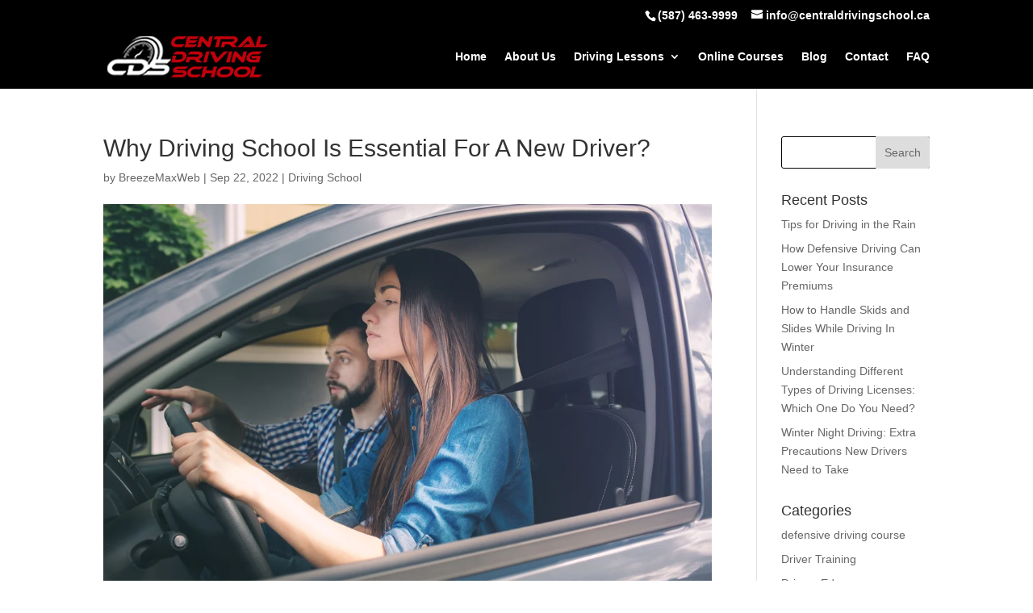

--- FILE ---
content_type: text/html; charset=UTF-8
request_url: https://centraldrivingschool.ca/why-driving-school-is-essential-for-a-new-driver/
body_size: 25183
content:
<!DOCTYPE html><html lang="en-US"><head><script data-no-optimize="1">var litespeed_docref=sessionStorage.getItem("litespeed_docref");litespeed_docref&&(Object.defineProperty(document,"referrer",{get:function(){return litespeed_docref}}),sessionStorage.removeItem("litespeed_docref"));</script> <meta charset="UTF-8" /><meta http-equiv="X-UA-Compatible" content="IE=edge"><link rel="pingback" href="https://centraldrivingschool.ca/xmlrpc.php" /><link data-asynced="1" as="style" onload="this.onload=null;this.rel='stylesheet'"  rel="preload" href="https://use.fontawesome.com/releases/v5.3.1/css/all.css" integrity="sha384-mzrmE5qonljUremFsqc01SB46JvROS7bZs3IO2EmfFsd15uHvIt+Y8vEf7N7fWAU" crossorigin="anonymous"> <script type="litespeed/javascript">document.documentElement.className='js'</script> <link rel="preconnect" href="https://fonts.gstatic.com" crossorigin /><style id="et-divi-open-sans-inline-css">/* Original: https://fonts.googleapis.com/css?family=Open+Sans:300italic,400italic,600italic,700italic,800italic,400,300,600,700,800&#038;subset=latin,latin-ext&#038;display=swap *//* User Agent: Mozilla/5.0 (Unknown; Linux x86_64) AppleWebKit/538.1 (KHTML, like Gecko) Safari/538.1 Daum/4.1 */@font-face {font-family: 'Open Sans';font-style: italic;font-weight: 300;font-stretch: normal;font-display: swap;src: url(https://fonts.gstatic.com/s/opensans/v44/memQYaGs126MiZpBA-UFUIcVXSCEkx2cmqvXlWq8tWZ0Pw86hd0Rk5hkWV4exQ.ttf) format('truetype');}@font-face {font-family: 'Open Sans';font-style: italic;font-weight: 400;font-stretch: normal;font-display: swap;src: url(https://fonts.gstatic.com/s/opensans/v44/memQYaGs126MiZpBA-UFUIcVXSCEkx2cmqvXlWq8tWZ0Pw86hd0Rk8ZkWV4exQ.ttf) format('truetype');}@font-face {font-family: 'Open Sans';font-style: italic;font-weight: 600;font-stretch: normal;font-display: swap;src: url(https://fonts.gstatic.com/s/opensans/v44/memQYaGs126MiZpBA-UFUIcVXSCEkx2cmqvXlWq8tWZ0Pw86hd0RkxhjWV4exQ.ttf) format('truetype');}@font-face {font-family: 'Open Sans';font-style: italic;font-weight: 700;font-stretch: normal;font-display: swap;src: url(https://fonts.gstatic.com/s/opensans/v44/memQYaGs126MiZpBA-UFUIcVXSCEkx2cmqvXlWq8tWZ0Pw86hd0RkyFjWV4exQ.ttf) format('truetype');}@font-face {font-family: 'Open Sans';font-style: italic;font-weight: 800;font-stretch: normal;font-display: swap;src: url(https://fonts.gstatic.com/s/opensans/v44/memQYaGs126MiZpBA-UFUIcVXSCEkx2cmqvXlWq8tWZ0Pw86hd0Rk0ZjWV4exQ.ttf) format('truetype');}@font-face {font-family: 'Open Sans';font-style: normal;font-weight: 300;font-stretch: normal;font-display: swap;src: url(https://fonts.gstatic.com/s/opensans/v44/memSYaGs126MiZpBA-UvWbX2vVnXBbObj2OVZyOOSr4dVJWUgsiH0B4uaVc.ttf) format('truetype');}@font-face {font-family: 'Open Sans';font-style: normal;font-weight: 400;font-stretch: normal;font-display: swap;src: url(https://fonts.gstatic.com/s/opensans/v44/memSYaGs126MiZpBA-UvWbX2vVnXBbObj2OVZyOOSr4dVJWUgsjZ0B4uaVc.ttf) format('truetype');}@font-face {font-family: 'Open Sans';font-style: normal;font-weight: 600;font-stretch: normal;font-display: swap;src: url(https://fonts.gstatic.com/s/opensans/v44/memSYaGs126MiZpBA-UvWbX2vVnXBbObj2OVZyOOSr4dVJWUgsgH1x4uaVc.ttf) format('truetype');}@font-face {font-family: 'Open Sans';font-style: normal;font-weight: 700;font-stretch: normal;font-display: swap;src: url(https://fonts.gstatic.com/s/opensans/v44/memSYaGs126MiZpBA-UvWbX2vVnXBbObj2OVZyOOSr4dVJWUgsg-1x4uaVc.ttf) format('truetype');}@font-face {font-family: 'Open Sans';font-style: normal;font-weight: 800;font-stretch: normal;font-display: swap;src: url(https://fonts.gstatic.com/s/opensans/v44/memSYaGs126MiZpBA-UvWbX2vVnXBbObj2OVZyOOSr4dVJWUgshZ1x4uaVc.ttf) format('truetype');}/* User Agent: Mozilla/5.0 (Windows NT 6.1; WOW64; rv:27.0) Gecko/20100101 Firefox/27.0 */@font-face {font-family: 'Open Sans';font-style: italic;font-weight: 300;font-stretch: normal;font-display: swap;src: url(https://fonts.gstatic.com/l/font?kit=memQYaGs126MiZpBA-UFUIcVXSCEkx2cmqvXlWq8tWZ0Pw86hd0Rk5hkWV4exg&skey=743457fe2cc29280&v=v44) format('woff');}@font-face {font-family: 'Open Sans';font-style: italic;font-weight: 400;font-stretch: normal;font-display: swap;src: url(https://fonts.gstatic.com/l/font?kit=memQYaGs126MiZpBA-UFUIcVXSCEkx2cmqvXlWq8tWZ0Pw86hd0Rk8ZkWV4exg&skey=743457fe2cc29280&v=v44) format('woff');}@font-face {font-family: 'Open Sans';font-style: italic;font-weight: 600;font-stretch: normal;font-display: swap;src: url(https://fonts.gstatic.com/l/font?kit=memQYaGs126MiZpBA-UFUIcVXSCEkx2cmqvXlWq8tWZ0Pw86hd0RkxhjWV4exg&skey=743457fe2cc29280&v=v44) format('woff');}@font-face {font-family: 'Open Sans';font-style: italic;font-weight: 700;font-stretch: normal;font-display: swap;src: url(https://fonts.gstatic.com/l/font?kit=memQYaGs126MiZpBA-UFUIcVXSCEkx2cmqvXlWq8tWZ0Pw86hd0RkyFjWV4exg&skey=743457fe2cc29280&v=v44) format('woff');}@font-face {font-family: 'Open Sans';font-style: italic;font-weight: 800;font-stretch: normal;font-display: swap;src: url(https://fonts.gstatic.com/l/font?kit=memQYaGs126MiZpBA-UFUIcVXSCEkx2cmqvXlWq8tWZ0Pw86hd0Rk0ZjWV4exg&skey=743457fe2cc29280&v=v44) format('woff');}@font-face {font-family: 'Open Sans';font-style: normal;font-weight: 300;font-stretch: normal;font-display: swap;src: url(https://fonts.gstatic.com/l/font?kit=memSYaGs126MiZpBA-UvWbX2vVnXBbObj2OVZyOOSr4dVJWUgsiH0B4uaVQ&skey=62c1cbfccc78b4b2&v=v44) format('woff');}@font-face {font-family: 'Open Sans';font-style: normal;font-weight: 400;font-stretch: normal;font-display: swap;src: url(https://fonts.gstatic.com/l/font?kit=memSYaGs126MiZpBA-UvWbX2vVnXBbObj2OVZyOOSr4dVJWUgsjZ0B4uaVQ&skey=62c1cbfccc78b4b2&v=v44) format('woff');}@font-face {font-family: 'Open Sans';font-style: normal;font-weight: 600;font-stretch: normal;font-display: swap;src: url(https://fonts.gstatic.com/l/font?kit=memSYaGs126MiZpBA-UvWbX2vVnXBbObj2OVZyOOSr4dVJWUgsgH1x4uaVQ&skey=62c1cbfccc78b4b2&v=v44) format('woff');}@font-face {font-family: 'Open Sans';font-style: normal;font-weight: 700;font-stretch: normal;font-display: swap;src: url(https://fonts.gstatic.com/l/font?kit=memSYaGs126MiZpBA-UvWbX2vVnXBbObj2OVZyOOSr4dVJWUgsg-1x4uaVQ&skey=62c1cbfccc78b4b2&v=v44) format('woff');}@font-face {font-family: 'Open Sans';font-style: normal;font-weight: 800;font-stretch: normal;font-display: swap;src: url(https://fonts.gstatic.com/l/font?kit=memSYaGs126MiZpBA-UvWbX2vVnXBbObj2OVZyOOSr4dVJWUgshZ1x4uaVQ&skey=62c1cbfccc78b4b2&v=v44) format('woff');}/* User Agent: Mozilla/5.0 (Windows NT 6.3; rv:39.0) Gecko/20100101 Firefox/39.0 */@font-face {font-family: 'Open Sans';font-style: italic;font-weight: 300;font-stretch: normal;font-display: swap;src: url(https://fonts.gstatic.com/s/opensans/v44/memQYaGs126MiZpBA-UFUIcVXSCEkx2cmqvXlWq8tWZ0Pw86hd0Rk5hkWV4ewA.woff2) format('woff2');}@font-face {font-family: 'Open Sans';font-style: italic;font-weight: 400;font-stretch: normal;font-display: swap;src: url(https://fonts.gstatic.com/s/opensans/v44/memQYaGs126MiZpBA-UFUIcVXSCEkx2cmqvXlWq8tWZ0Pw86hd0Rk8ZkWV4ewA.woff2) format('woff2');}@font-face {font-family: 'Open Sans';font-style: italic;font-weight: 600;font-stretch: normal;font-display: swap;src: url(https://fonts.gstatic.com/s/opensans/v44/memQYaGs126MiZpBA-UFUIcVXSCEkx2cmqvXlWq8tWZ0Pw86hd0RkxhjWV4ewA.woff2) format('woff2');}@font-face {font-family: 'Open Sans';font-style: italic;font-weight: 700;font-stretch: normal;font-display: swap;src: url(https://fonts.gstatic.com/s/opensans/v44/memQYaGs126MiZpBA-UFUIcVXSCEkx2cmqvXlWq8tWZ0Pw86hd0RkyFjWV4ewA.woff2) format('woff2');}@font-face {font-family: 'Open Sans';font-style: italic;font-weight: 800;font-stretch: normal;font-display: swap;src: url(https://fonts.gstatic.com/s/opensans/v44/memQYaGs126MiZpBA-UFUIcVXSCEkx2cmqvXlWq8tWZ0Pw86hd0Rk0ZjWV4ewA.woff2) format('woff2');}@font-face {font-family: 'Open Sans';font-style: normal;font-weight: 300;font-stretch: normal;font-display: swap;src: url(https://fonts.gstatic.com/s/opensans/v44/memSYaGs126MiZpBA-UvWbX2vVnXBbObj2OVZyOOSr4dVJWUgsiH0B4uaVI.woff2) format('woff2');}@font-face {font-family: 'Open Sans';font-style: normal;font-weight: 400;font-stretch: normal;font-display: swap;src: url(https://fonts.gstatic.com/s/opensans/v44/memSYaGs126MiZpBA-UvWbX2vVnXBbObj2OVZyOOSr4dVJWUgsjZ0B4uaVI.woff2) format('woff2');}@font-face {font-family: 'Open Sans';font-style: normal;font-weight: 600;font-stretch: normal;font-display: swap;src: url(https://fonts.gstatic.com/s/opensans/v44/memSYaGs126MiZpBA-UvWbX2vVnXBbObj2OVZyOOSr4dVJWUgsgH1x4uaVI.woff2) format('woff2');}@font-face {font-family: 'Open Sans';font-style: normal;font-weight: 700;font-stretch: normal;font-display: swap;src: url(https://fonts.gstatic.com/s/opensans/v44/memSYaGs126MiZpBA-UvWbX2vVnXBbObj2OVZyOOSr4dVJWUgsg-1x4uaVI.woff2) format('woff2');}@font-face {font-family: 'Open Sans';font-style: normal;font-weight: 800;font-stretch: normal;font-display: swap;src: url(https://fonts.gstatic.com/s/opensans/v44/memSYaGs126MiZpBA-UvWbX2vVnXBbObj2OVZyOOSr4dVJWUgshZ1x4uaVI.woff2) format('woff2');}</style><meta name='robots' content='index, follow, max-image-preview:large, max-snippet:-1, max-video-preview:-1' /><title>Why Driving School Is Essential For A New Driver | Edmonton</title><meta name="description" content="The fundamentals of safe driving can be learned at a driving school even if it is not mandatory. Here are we guide some essential tips for a new driver." /><link rel="canonical" href="https://centraldrivingschool.ca/why-driving-school-is-essential-for-a-new-driver/" /><meta property="og:locale" content="en_US" /><meta property="og:type" content="article" /><meta property="og:title" content="Why Driving School Is Essential For A New Driver | Edmonton" /><meta property="og:description" content="The fundamentals of safe driving can be learned at a driving school even if it is not mandatory. Here are we guide some essential tips for a new driver." /><meta property="og:url" content="https://centraldrivingschool.ca/why-driving-school-is-essential-for-a-new-driver/" /><meta property="og:site_name" content="Driving School Edmonton" /><meta property="article:published_time" content="2022-09-22T12:58:19+00:00" /><meta property="article:modified_time" content="2025-09-01T09:18:18+00:00" /><meta property="og:image" content="https://centraldrivingschool.ca/wp-content/uploads/2023/02/driving-school.jpg" /><meta property="og:image:width" content="1000" /><meta property="og:image:height" content="626" /><meta property="og:image:type" content="image/jpeg" /><meta name="author" content="BreezeMaxWeb" /><meta name="twitter:card" content="summary_large_image" /><meta name="twitter:label1" content="Written by" /><meta name="twitter:data1" content="BreezeMaxWeb" /><meta name="twitter:label2" content="Est. reading time" /><meta name="twitter:data2" content="3 minutes" /> <script type="application/ld+json" class="yoast-schema-graph">{"@context":"https://schema.org","@graph":[{"@type":"Article","@id":"https://centraldrivingschool.ca/why-driving-school-is-essential-for-a-new-driver/#article","isPartOf":{"@id":"https://centraldrivingschool.ca/why-driving-school-is-essential-for-a-new-driver/"},"author":{"name":"BreezeMaxWeb","@id":"https://centraldrivingschool.ca/#/schema/person/3fb2d010abe4e4f89eb6911fabba803a"},"headline":"Why Driving School Is Essential For A New Driver?","datePublished":"2022-09-22T12:58:19+00:00","dateModified":"2025-09-01T09:18:18+00:00","mainEntityOfPage":{"@id":"https://centraldrivingschool.ca/why-driving-school-is-essential-for-a-new-driver/"},"wordCount":530,"publisher":{"@id":"https://centraldrivingschool.ca/#organization"},"image":{"@id":"https://centraldrivingschool.ca/why-driving-school-is-essential-for-a-new-driver/#primaryimage"},"thumbnailUrl":"https://centraldrivingschool.ca/wp-content/uploads/2023/02/driving-school.jpg","keywords":["defensive driving course Edmonton","driver training edmonton","drivers ed edmonton","driving lessons edmonton","driving school edmonton"],"articleSection":["Driving School"],"inLanguage":"en-US"},{"@type":"WebPage","@id":"https://centraldrivingschool.ca/why-driving-school-is-essential-for-a-new-driver/","url":"https://centraldrivingschool.ca/why-driving-school-is-essential-for-a-new-driver/","name":"Why Driving School Is Essential For A New Driver | Edmonton","isPartOf":{"@id":"https://centraldrivingschool.ca/#website"},"primaryImageOfPage":{"@id":"https://centraldrivingschool.ca/why-driving-school-is-essential-for-a-new-driver/#primaryimage"},"image":{"@id":"https://centraldrivingschool.ca/why-driving-school-is-essential-for-a-new-driver/#primaryimage"},"thumbnailUrl":"https://centraldrivingschool.ca/wp-content/uploads/2023/02/driving-school.jpg","datePublished":"2022-09-22T12:58:19+00:00","dateModified":"2025-09-01T09:18:18+00:00","description":"The fundamentals of safe driving can be learned at a driving school even if it is not mandatory. Here are we guide some essential tips for a new driver.","breadcrumb":{"@id":"https://centraldrivingschool.ca/why-driving-school-is-essential-for-a-new-driver/#breadcrumb"},"inLanguage":"en-US","potentialAction":[{"@type":"ReadAction","target":["https://centraldrivingschool.ca/why-driving-school-is-essential-for-a-new-driver/"]}]},{"@type":"ImageObject","inLanguage":"en-US","@id":"https://centraldrivingschool.ca/why-driving-school-is-essential-for-a-new-driver/#primaryimage","url":"https://centraldrivingschool.ca/wp-content/uploads/2023/02/driving-school.jpg","contentUrl":"https://centraldrivingschool.ca/wp-content/uploads/2023/02/driving-school.jpg","width":1000,"height":626,"caption":"Driving School Edmonton"},{"@type":"BreadcrumbList","@id":"https://centraldrivingschool.ca/why-driving-school-is-essential-for-a-new-driver/#breadcrumb","itemListElement":[{"@type":"ListItem","position":1,"name":"Home","item":"https://centraldrivingschool.ca/"},{"@type":"ListItem","position":2,"name":"Why Driving School Is Essential For A New Driver?"}]},{"@type":"WebSite","@id":"https://centraldrivingschool.ca/#website","url":"https://centraldrivingschool.ca/","name":"Driving School Edmonton","description":"Defensive Driving Course Edmonton","publisher":{"@id":"https://centraldrivingschool.ca/#organization"},"potentialAction":[{"@type":"SearchAction","target":{"@type":"EntryPoint","urlTemplate":"https://centraldrivingschool.ca/?s={search_term_string}"},"query-input":{"@type":"PropertyValueSpecification","valueRequired":true,"valueName":"search_term_string"}}],"inLanguage":"en-US"},{"@type":"Organization","@id":"https://centraldrivingschool.ca/#organization","name":"Central Driving School","url":"https://centraldrivingschool.ca/","logo":{"@type":"ImageObject","inLanguage":"en-US","@id":"https://centraldrivingschool.ca/#/schema/logo/image/","url":"https://centraldrivingschool.ca/wp-content/uploads/2019/05/Logo-Smaller.png","contentUrl":"https://centraldrivingschool.ca/wp-content/uploads/2019/05/Logo-Smaller.png","width":200,"height":51,"caption":"Central Driving School"},"image":{"@id":"https://centraldrivingschool.ca/#/schema/logo/image/"}},{"@type":"Person","@id":"https://centraldrivingschool.ca/#/schema/person/3fb2d010abe4e4f89eb6911fabba803a","name":"BreezeMaxWeb","image":{"@type":"ImageObject","inLanguage":"en-US","@id":"https://centraldrivingschool.ca/#/schema/person/image/","url":"https://centraldrivingschool.ca/wp-content/litespeed/avatar/d76bfbed2af9a66d8cd27a0d613caf5c.jpg?ver=1765626156","contentUrl":"https://centraldrivingschool.ca/wp-content/litespeed/avatar/d76bfbed2af9a66d8cd27a0d613caf5c.jpg?ver=1765626156","caption":"BreezeMaxWeb"},"url":"https://centraldrivingschool.ca/author/breezemaxweb-2/"}]}</script> <link rel='dns-prefetch' href='//maps.googleapis.com' /><link rel="alternate" type="application/rss+xml" title="Driving School Edmonton &raquo; Feed" href="https://centraldrivingschool.ca/feed/" /><link rel="alternate" type="application/rss+xml" title="Driving School Edmonton &raquo; Comments Feed" href="https://centraldrivingschool.ca/comments/feed/" /><link rel="alternate" title="oEmbed (JSON)" type="application/json+oembed" href="https://centraldrivingschool.ca/wp-json/oembed/1.0/embed?url=https%3A%2F%2Fcentraldrivingschool.ca%2Fwhy-driving-school-is-essential-for-a-new-driver%2F" /><link rel="alternate" title="oEmbed (XML)" type="text/xml+oembed" href="https://centraldrivingschool.ca/wp-json/oembed/1.0/embed?url=https%3A%2F%2Fcentraldrivingschool.ca%2Fwhy-driving-school-is-essential-for-a-new-driver%2F&#038;format=xml" /><meta content="Divi child theme v.1.0" name="generator"/><style id="litespeed-ccss">ul{box-sizing:border-box}.entry-content{counter-reset:footnotes}:root{--wp--preset--font-size--normal:16px;--wp--preset--font-size--huge:42px}.screen-reader-text{border:0;clip-path:inset(50%);height:1px;margin:-1px;overflow:hidden;padding:0;position:absolute;width:1px;word-wrap:normal!important}:root{--wp--preset--aspect-ratio--square:1;--wp--preset--aspect-ratio--4-3:4/3;--wp--preset--aspect-ratio--3-4:3/4;--wp--preset--aspect-ratio--3-2:3/2;--wp--preset--aspect-ratio--2-3:2/3;--wp--preset--aspect-ratio--16-9:16/9;--wp--preset--aspect-ratio--9-16:9/16;--wp--preset--color--black:#000000;--wp--preset--color--cyan-bluish-gray:#abb8c3;--wp--preset--color--white:#ffffff;--wp--preset--color--pale-pink:#f78da7;--wp--preset--color--vivid-red:#cf2e2e;--wp--preset--color--luminous-vivid-orange:#ff6900;--wp--preset--color--luminous-vivid-amber:#fcb900;--wp--preset--color--light-green-cyan:#7bdcb5;--wp--preset--color--vivid-green-cyan:#00d084;--wp--preset--color--pale-cyan-blue:#8ed1fc;--wp--preset--color--vivid-cyan-blue:#0693e3;--wp--preset--color--vivid-purple:#9b51e0;--wp--preset--gradient--vivid-cyan-blue-to-vivid-purple:linear-gradient(135deg,rgba(6,147,227,1) 0%,rgb(155,81,224) 100%);--wp--preset--gradient--light-green-cyan-to-vivid-green-cyan:linear-gradient(135deg,rgb(122,220,180) 0%,rgb(0,208,130) 100%);--wp--preset--gradient--luminous-vivid-amber-to-luminous-vivid-orange:linear-gradient(135deg,rgba(252,185,0,1) 0%,rgba(255,105,0,1) 100%);--wp--preset--gradient--luminous-vivid-orange-to-vivid-red:linear-gradient(135deg,rgba(255,105,0,1) 0%,rgb(207,46,46) 100%);--wp--preset--gradient--very-light-gray-to-cyan-bluish-gray:linear-gradient(135deg,rgb(238,238,238) 0%,rgb(169,184,195) 100%);--wp--preset--gradient--cool-to-warm-spectrum:linear-gradient(135deg,rgb(74,234,220) 0%,rgb(151,120,209) 20%,rgb(207,42,186) 40%,rgb(238,44,130) 60%,rgb(251,105,98) 80%,rgb(254,248,76) 100%);--wp--preset--gradient--blush-light-purple:linear-gradient(135deg,rgb(255,206,236) 0%,rgb(152,150,240) 100%);--wp--preset--gradient--blush-bordeaux:linear-gradient(135deg,rgb(254,205,165) 0%,rgb(254,45,45) 50%,rgb(107,0,62) 100%);--wp--preset--gradient--luminous-dusk:linear-gradient(135deg,rgb(255,203,112) 0%,rgb(199,81,192) 50%,rgb(65,88,208) 100%);--wp--preset--gradient--pale-ocean:linear-gradient(135deg,rgb(255,245,203) 0%,rgb(182,227,212) 50%,rgb(51,167,181) 100%);--wp--preset--gradient--electric-grass:linear-gradient(135deg,rgb(202,248,128) 0%,rgb(113,206,126) 100%);--wp--preset--gradient--midnight:linear-gradient(135deg,rgb(2,3,129) 0%,rgb(40,116,252) 100%);--wp--preset--font-size--small:13px;--wp--preset--font-size--medium:20px;--wp--preset--font-size--large:36px;--wp--preset--font-size--x-large:42px;--wp--preset--spacing--20:0.44rem;--wp--preset--spacing--30:0.67rem;--wp--preset--spacing--40:1rem;--wp--preset--spacing--50:1.5rem;--wp--preset--spacing--60:2.25rem;--wp--preset--spacing--70:3.38rem;--wp--preset--spacing--80:5.06rem;--wp--preset--shadow--natural:6px 6px 9px rgba(0, 0, 0, 0.2);--wp--preset--shadow--deep:12px 12px 50px rgba(0, 0, 0, 0.4);--wp--preset--shadow--sharp:6px 6px 0px rgba(0, 0, 0, 0.2);--wp--preset--shadow--outlined:6px 6px 0px -3px rgba(255, 255, 255, 1), 6px 6px rgba(0, 0, 0, 1);--wp--preset--shadow--crisp:6px 6px 0px rgba(0, 0, 0, 1)}:root{--wp--style--global--content-size:823px;--wp--style--global--wide-size:1080px}:where(body){margin:0}body{padding-top:0;padding-right:0;padding-bottom:0;padding-left:0}a,body,div,form,h1,h4,html,img,label,li,p,span,ul{margin:0;padding:0;border:0;outline:0;font-size:100%;-ms-text-size-adjust:100%;-webkit-text-size-adjust:100%;vertical-align:baseline;background:#fff0}body{line-height:1}ul{list-style:none}:focus{outline:0}article,header,nav{display:block}body{font-family:Open Sans,Arial,sans-serif;font-size:14px;color:#666;background-color:#fff;line-height:1.7em;font-weight:500;-webkit-font-smoothing:antialiased;-moz-osx-font-smoothing:grayscale}body.et_cover_background{background-size:cover!important;background-position:top!important;background-repeat:no-repeat!important;background-attachment:fixed}a{color:#2ea3f2}a{text-decoration:none}p{padding-bottom:1em}p:not(.has-background):last-of-type{padding-bottom:0}h1,h4{color:#333;padding-bottom:10px;line-height:1em;font-weight:500}h1{font-size:30px}h4{font-size:18px}input{-webkit-appearance:none}input[type=text]{background-color:#fff;border:1px solid #bbb;padding:2px;color:#4e4e4e}input[type=text]{margin:0}input{font-family:inherit}img{max-width:100%;height:auto}.et-search-form{border-color:#2ea3f2}#main-content{background-color:#fff}.container{width:80%;max-width:1080px;margin:auto}body:not(.et-tb) #main-content .container,body:not(.et-tb-has-header) #main-content .container{padding-top:58px}#left-area .post-meta{font-size:14px;padding-bottom:15px}#left-area .post-meta a{text-decoration:none;color:#666}.single .post{padding-bottom:25px}@media (min-width:981px){#left-area{width:79.125%;padding-bottom:23px}#main-content .container:before{content:"";position:absolute;top:0;height:100%;width:1px;background-color:#e2e2e2}}@media (max-width:980px){#page-container{padding-top:80px}#left-area,#sidebar{width:100%!important}#main-content .container:before{display:none!important}}#sidebar{padding-bottom:28px}#sidebar .et_pb_widget{margin-bottom:30px;width:100%;float:none}@media (min-width:981px) and (max-width:1100px){#sidebar .et_pb_widget{margin-left:0}}@media (min-width:981px){#sidebar{float:left;width:20.875%}.et_right_sidebar #left-area{float:left;padding-right:5.5%}.et_right_sidebar #sidebar{padding-left:30px}.et_right_sidebar #main-content .container:before{right:20.875%!important}}@media (max-width:980px){.et_right_sidebar #left-area,.et_right_sidebar #sidebar{width:auto;float:none;padding-right:0;padding-left:0}.et_right_sidebar #left-area{margin-right:0}.et_right_sidebar #sidebar{margin-left:0;border-left:none}}.single .et_pb_post{margin-bottom:27px}.widget_search .screen-reader-text{display:none}.widget_search input#s,.widget_search input#searchsubmit{padding:.7em;height:40px!important;margin:0;font-size:14px;line-height:normal!important;border:1px solid #ddd;color:#666}.widget_search #s{width:100%;border-radius:3px}.widget_search #searchform{position:relative}.widget_search #searchsubmit{background-color:#ddd;-webkit-border-top-right-radius:3px;-webkit-border-bottom-right-radius:3px;-moz-border-radius-topright:3px;-moz-border-radius-bottomright:3px;border-top-right-radius:3px;border-bottom-right-radius:3px;position:absolute;right:0;top:0}#top-menu li{word-wrap:break-word}.nav li ul{border-color:#2ea3f2}.mobile_menu_bar:after,.mobile_menu_bar:before{color:#2ea3f2}.container{text-align:left;position:relative}.et_fixed_nav.et_show_nav #page-container{padding-top:80px}.et_fixed_nav.et_show_nav.et_secondary_nav_enabled #page-container{padding-top:111px}.et_fixed_nav #main-header{position:fixed}.et_header_style_left #et-top-navigation{padding-top:33px}.et_header_style_left #et-top-navigation nav>ul>li>a{padding-bottom:33px}.et_header_style_left .logo_container{position:absolute;height:100%;width:100%}.et_header_style_left #et-top-navigation .mobile_menu_bar{padding-bottom:24px}#logo{width:auto;margin-bottom:0;max-height:54%;display:inline-block;float:none;vertical-align:middle;-webkit-transform:translateZ(0)}span.logo_helper{display:inline-block;height:100%;vertical-align:middle;width:0}#top-menu,#top-menu-nav{line-height:0}#et-top-navigation{font-weight:600}#top-menu,nav#top-menu-nav{float:left}#top-menu li{display:inline-block;font-size:14px;padding-right:22px}#top-menu>li:last-child{padding-right:0}#top-menu a{color:rgb(0 0 0/.6);text-decoration:none;display:block;position:relative}.et-search-form{top:0;bottom:0;right:0;position:absolute;z-index:1000;width:100%}.et-search-form input{width:90%;border:none;color:#333;position:absolute;top:0;bottom:0;right:30px;margin:auto;background:#fff0}.et-search-form .et-search-field::-ms-clear{width:0;height:0;display:none}.et_search_form_container{-webkit-animation:none;animation:none;-o-animation:none}.container.et_search_form_container{position:relative;opacity:0;height:1px}span.et_close_search_field{display:block;width:30px;height:30px;z-index:99999;position:absolute;right:0;top:0;bottom:0;margin:auto}span.et_close_search_field:after{font-family:ETmodules;content:"M";speak:none;font-weight:400;-webkit-font-feature-settings:normal;font-feature-settings:normal;font-variant:normal;text-transform:none;line-height:1;-webkit-font-smoothing:antialiased;font-size:32px;display:inline-block;-webkit-box-sizing:border-box;box-sizing:border-box}.container.et_menu_container{z-index:99}.et_search_outer{width:100%;overflow:hidden;position:absolute;top:0}form.et-search-form{background:transparent!important}input[type=search]::-webkit-search-cancel-button{-webkit-appearance:none}#et-top-navigation{float:right}#top-menu li li{padding:0 20px;margin:0}#top-menu li li a{padding:6px 20px;width:200px}#top-menu .menu-item-has-children>a:first-child:after{font-family:ETmodules;content:"3";font-size:16px;position:absolute;right:0;top:0;font-weight:800}#top-menu .menu-item-has-children>a:first-child{padding-right:20px}#et_mobile_nav_menu{float:right;display:none}.mobile_menu_bar:before{content:"a";font-size:32px;left:0;position:relative;top:0}body.et_fixed_nav.et_secondary_nav_enabled #main-header{top:30px}@media (max-width:980px){.et_fixed_nav.et_show_nav #page-container,.et_fixed_nav.et_show_nav.et_secondary_nav_enabled #page-container{padding-top:80px}#top-menu{display:none}#et-top-navigation{margin-right:0}.et_fixed_nav #main-header{position:absolute}.et_header_style_left #et-top-navigation{padding-top:24px;display:block}.et_header_style_left #logo{max-width:50%}.et_header_style_left .et-search-form{width:50%!important;max-width:50%!important}#et_mobile_nav_menu{display:block}}@media (max-width:767px){#et-top-navigation{margin-right:0}}@media (max-width:479px){#et-top-navigation{margin-right:0}}#top-header{background-color:#2ea3f2}#top-header{font-size:12px;line-height:13px;z-index:100000;color:#fff}#top-header a{color:#fff}#top-header .container{padding-top:.75em;font-weight:600}#top-header,#top-header #et-info,#top-header .container{line-height:1em}.et_fixed_nav #top-header{top:0;left:0;right:0;position:fixed}#et-info{float:left}#et-info-email,#et-info-phone{position:relative}#et-info-phone:before{content:"";position:relative;top:2px;margin-right:2px}#et-info-phone{margin-right:13px}#et-info-email:before{content:"";margin-right:4px}#et-secondary-menu{float:right}#et-info{padding-bottom:.75em;display:block}@media (max-width:980px){.et_fixed_nav #top-header{position:absolute}#top-header .container{padding-top:0}#et-info{padding-top:.75em}#et-secondary-menu{display:none!important}}@media (max-width:767px){#et-info,#et-secondary-menu{text-align:center;display:block;float:none}}*{-webkit-box-sizing:border-box;box-sizing:border-box}#et-info-email:before,#et-info-phone:before,.mobile_menu_bar:before{font-family:ETmodules!important;speak:none;font-style:normal;font-weight:400;-webkit-font-feature-settings:normal;font-feature-settings:normal;font-variant:normal;text-transform:none;line-height:1;-webkit-font-smoothing:antialiased;-moz-osx-font-smoothing:grayscale;text-shadow:0 0;direction:ltr}.clearfix:after{visibility:hidden;display:block;font-size:0;content:" ";clear:both;height:0}.screen-reader-text{border:0;clip:rect(1px,1px,1px,1px);-webkit-clip-path:inset(50%);clip-path:inset(50%);height:1px;margin:-1px;overflow:hidden;padding:0;position:absolute!important;width:1px;word-wrap:normal!important}.et_pb_post{margin-bottom:60px;word-wrap:break-word}.et_pb_post .entry-content{padding-top:30px}.et_pb_post .post-meta{font-size:14px;margin-bottom:6px}.et_pb_post .post-meta a{text-decoration:none}@media (min-width:981px) and (max-width:1100px){.et_pb_post{margin-bottom:42px}}@media (max-width:980px){.et_pb_post{margin-bottom:42px}}@media (max-width:767px){.et_pb_post{margin-bottom:42px}}@media (max-width:479px){.et_pb_post{margin-bottom:42px}.et_pb_post .post-meta{color:#666;font-size:14px}}#main-header{line-height:23px;font-weight:500;top:0;background-color:#fff;width:100%;-webkit-box-shadow:0 1px 0 rgb(0 0 0/.1);box-shadow:0 1px 0 rgb(0 0 0/.1);position:relative;z-index:99999}.nav li li{padding:0 20px;margin:0}.nav li{position:relative;line-height:1em}.nav li li{position:relative;line-height:2em}.nav li ul{position:absolute;padding:20px 0;z-index:9999;width:240px;background:#fff;visibility:hidden;opacity:0;border-top:3px solid #2ea3f2;box-shadow:0 2px 5px rgb(0 0 0/.1);-moz-box-shadow:0 2px 5px rgb(0 0 0/.1);-webkit-box-shadow:0 2px 5px rgb(0 0 0/.1);-webkit-transform:translateZ(0);text-align:left}.nav li li a{font-size:14px}.mobile_menu_bar{position:relative;display:block;line-height:0}.mobile_menu_bar:before{content:"a";font-size:32px;position:relative;left:0;top:0}.mobile_nav .select_page{display:none}.et_pb_widget{float:left;max-width:100%;word-wrap:break-word}.et_pb_widget a{text-decoration:none;color:#666}.et_pb_widget ul li{margin-bottom:.5em}.et_pb_number_counter.active{opacity:1}body{margin:0;font-family:-apple-system,BlinkMacSystemFont,"Segoe UI","Roboto","Oxygen","Ubuntu","Cantarell","Fira Sans","Droid Sans","Helvetica Neue",sans-serif;-webkit-font-smoothing:antialiased;-moz-osx-font-smoothing:grayscale}:root{--main-bgColor:#f5f9fb;--main-color:#2f353d}body{font-size:14px}#main-header,#main-header .nav li ul,.et-search-form{background-color:#000}.nav li ul{border-color:#000}.et_secondary_nav_enabled #page-container #top-header{background-color:#000000!important}#top-menu a,.et_search_form_container input,span.et_close_search_field:after{color:#fff}.et_search_form_container input::-moz-placeholder{color:#fff}.et_search_form_container input::-webkit-input-placeholder{color:#fff}.et_search_form_container input:-ms-input-placeholder{color:#fff}#top-header,#top-header a{font-size:14px}@media only screen and (min-width:981px){#logo{max-height:70%}}#main-header .container,#top-header .container{max-width:100%}#et-info{float:right}.mobile_menu_bar::before{color:#fff}input[type=text]{border:1px solid #000!important;font-size:14px!important;padding:2px 10px 0 5px!important;height:33px;width:100%!important}@media only screen and (max-width:900px){p{font-size:16px!important}}</style><link rel="preload" data-asynced="1" data-optimized="2" as="style" onload="this.onload=null;this.rel='stylesheet'" href="https://centraldrivingschool.ca/wp-content/litespeed/ucss/15997c3ed0d62d954b3441d46ded97f1.css?ver=52350" /><script data-optimized="1" type="litespeed/javascript" data-src="https://centraldrivingschool.ca/wp-content/plugins/litespeed-cache/assets/js/css_async.min.js"></script> <style id='global-styles-inline-css' type='text/css'>:root{--wp--preset--aspect-ratio--square: 1;--wp--preset--aspect-ratio--4-3: 4/3;--wp--preset--aspect-ratio--3-4: 3/4;--wp--preset--aspect-ratio--3-2: 3/2;--wp--preset--aspect-ratio--2-3: 2/3;--wp--preset--aspect-ratio--16-9: 16/9;--wp--preset--aspect-ratio--9-16: 9/16;--wp--preset--color--black: #000000;--wp--preset--color--cyan-bluish-gray: #abb8c3;--wp--preset--color--white: #ffffff;--wp--preset--color--pale-pink: #f78da7;--wp--preset--color--vivid-red: #cf2e2e;--wp--preset--color--luminous-vivid-orange: #ff6900;--wp--preset--color--luminous-vivid-amber: #fcb900;--wp--preset--color--light-green-cyan: #7bdcb5;--wp--preset--color--vivid-green-cyan: #00d084;--wp--preset--color--pale-cyan-blue: #8ed1fc;--wp--preset--color--vivid-cyan-blue: #0693e3;--wp--preset--color--vivid-purple: #9b51e0;--wp--preset--gradient--vivid-cyan-blue-to-vivid-purple: linear-gradient(135deg,rgb(6,147,227) 0%,rgb(155,81,224) 100%);--wp--preset--gradient--light-green-cyan-to-vivid-green-cyan: linear-gradient(135deg,rgb(122,220,180) 0%,rgb(0,208,130) 100%);--wp--preset--gradient--luminous-vivid-amber-to-luminous-vivid-orange: linear-gradient(135deg,rgb(252,185,0) 0%,rgb(255,105,0) 100%);--wp--preset--gradient--luminous-vivid-orange-to-vivid-red: linear-gradient(135deg,rgb(255,105,0) 0%,rgb(207,46,46) 100%);--wp--preset--gradient--very-light-gray-to-cyan-bluish-gray: linear-gradient(135deg,rgb(238,238,238) 0%,rgb(169,184,195) 100%);--wp--preset--gradient--cool-to-warm-spectrum: linear-gradient(135deg,rgb(74,234,220) 0%,rgb(151,120,209) 20%,rgb(207,42,186) 40%,rgb(238,44,130) 60%,rgb(251,105,98) 80%,rgb(254,248,76) 100%);--wp--preset--gradient--blush-light-purple: linear-gradient(135deg,rgb(255,206,236) 0%,rgb(152,150,240) 100%);--wp--preset--gradient--blush-bordeaux: linear-gradient(135deg,rgb(254,205,165) 0%,rgb(254,45,45) 50%,rgb(107,0,62) 100%);--wp--preset--gradient--luminous-dusk: linear-gradient(135deg,rgb(255,203,112) 0%,rgb(199,81,192) 50%,rgb(65,88,208) 100%);--wp--preset--gradient--pale-ocean: linear-gradient(135deg,rgb(255,245,203) 0%,rgb(182,227,212) 50%,rgb(51,167,181) 100%);--wp--preset--gradient--electric-grass: linear-gradient(135deg,rgb(202,248,128) 0%,rgb(113,206,126) 100%);--wp--preset--gradient--midnight: linear-gradient(135deg,rgb(2,3,129) 0%,rgb(40,116,252) 100%);--wp--preset--font-size--small: 13px;--wp--preset--font-size--medium: 20px;--wp--preset--font-size--large: 36px;--wp--preset--font-size--x-large: 42px;--wp--preset--spacing--20: 0.44rem;--wp--preset--spacing--30: 0.67rem;--wp--preset--spacing--40: 1rem;--wp--preset--spacing--50: 1.5rem;--wp--preset--spacing--60: 2.25rem;--wp--preset--spacing--70: 3.38rem;--wp--preset--spacing--80: 5.06rem;--wp--preset--shadow--natural: 6px 6px 9px rgba(0, 0, 0, 0.2);--wp--preset--shadow--deep: 12px 12px 50px rgba(0, 0, 0, 0.4);--wp--preset--shadow--sharp: 6px 6px 0px rgba(0, 0, 0, 0.2);--wp--preset--shadow--outlined: 6px 6px 0px -3px rgb(255, 255, 255), 6px 6px rgb(0, 0, 0);--wp--preset--shadow--crisp: 6px 6px 0px rgb(0, 0, 0);}:root { --wp--style--global--content-size: 823px;--wp--style--global--wide-size: 1080px; }:where(body) { margin: 0; }.wp-site-blocks > .alignleft { float: left; margin-right: 2em; }.wp-site-blocks > .alignright { float: right; margin-left: 2em; }.wp-site-blocks > .aligncenter { justify-content: center; margin-left: auto; margin-right: auto; }:where(.is-layout-flex){gap: 0.5em;}:where(.is-layout-grid){gap: 0.5em;}.is-layout-flow > .alignleft{float: left;margin-inline-start: 0;margin-inline-end: 2em;}.is-layout-flow > .alignright{float: right;margin-inline-start: 2em;margin-inline-end: 0;}.is-layout-flow > .aligncenter{margin-left: auto !important;margin-right: auto !important;}.is-layout-constrained > .alignleft{float: left;margin-inline-start: 0;margin-inline-end: 2em;}.is-layout-constrained > .alignright{float: right;margin-inline-start: 2em;margin-inline-end: 0;}.is-layout-constrained > .aligncenter{margin-left: auto !important;margin-right: auto !important;}.is-layout-constrained > :where(:not(.alignleft):not(.alignright):not(.alignfull)){max-width: var(--wp--style--global--content-size);margin-left: auto !important;margin-right: auto !important;}.is-layout-constrained > .alignwide{max-width: var(--wp--style--global--wide-size);}body .is-layout-flex{display: flex;}.is-layout-flex{flex-wrap: wrap;align-items: center;}.is-layout-flex > :is(*, div){margin: 0;}body .is-layout-grid{display: grid;}.is-layout-grid > :is(*, div){margin: 0;}body{padding-top: 0px;padding-right: 0px;padding-bottom: 0px;padding-left: 0px;}:root :where(.wp-element-button, .wp-block-button__link){background-color: #32373c;border-width: 0;color: #fff;font-family: inherit;font-size: inherit;font-style: inherit;font-weight: inherit;letter-spacing: inherit;line-height: inherit;padding-top: calc(0.667em + 2px);padding-right: calc(1.333em + 2px);padding-bottom: calc(0.667em + 2px);padding-left: calc(1.333em + 2px);text-decoration: none;text-transform: inherit;}.has-black-color{color: var(--wp--preset--color--black) !important;}.has-cyan-bluish-gray-color{color: var(--wp--preset--color--cyan-bluish-gray) !important;}.has-white-color{color: var(--wp--preset--color--white) !important;}.has-pale-pink-color{color: var(--wp--preset--color--pale-pink) !important;}.has-vivid-red-color{color: var(--wp--preset--color--vivid-red) !important;}.has-luminous-vivid-orange-color{color: var(--wp--preset--color--luminous-vivid-orange) !important;}.has-luminous-vivid-amber-color{color: var(--wp--preset--color--luminous-vivid-amber) !important;}.has-light-green-cyan-color{color: var(--wp--preset--color--light-green-cyan) !important;}.has-vivid-green-cyan-color{color: var(--wp--preset--color--vivid-green-cyan) !important;}.has-pale-cyan-blue-color{color: var(--wp--preset--color--pale-cyan-blue) !important;}.has-vivid-cyan-blue-color{color: var(--wp--preset--color--vivid-cyan-blue) !important;}.has-vivid-purple-color{color: var(--wp--preset--color--vivid-purple) !important;}.has-black-background-color{background-color: var(--wp--preset--color--black) !important;}.has-cyan-bluish-gray-background-color{background-color: var(--wp--preset--color--cyan-bluish-gray) !important;}.has-white-background-color{background-color: var(--wp--preset--color--white) !important;}.has-pale-pink-background-color{background-color: var(--wp--preset--color--pale-pink) !important;}.has-vivid-red-background-color{background-color: var(--wp--preset--color--vivid-red) !important;}.has-luminous-vivid-orange-background-color{background-color: var(--wp--preset--color--luminous-vivid-orange) !important;}.has-luminous-vivid-amber-background-color{background-color: var(--wp--preset--color--luminous-vivid-amber) !important;}.has-light-green-cyan-background-color{background-color: var(--wp--preset--color--light-green-cyan) !important;}.has-vivid-green-cyan-background-color{background-color: var(--wp--preset--color--vivid-green-cyan) !important;}.has-pale-cyan-blue-background-color{background-color: var(--wp--preset--color--pale-cyan-blue) !important;}.has-vivid-cyan-blue-background-color{background-color: var(--wp--preset--color--vivid-cyan-blue) !important;}.has-vivid-purple-background-color{background-color: var(--wp--preset--color--vivid-purple) !important;}.has-black-border-color{border-color: var(--wp--preset--color--black) !important;}.has-cyan-bluish-gray-border-color{border-color: var(--wp--preset--color--cyan-bluish-gray) !important;}.has-white-border-color{border-color: var(--wp--preset--color--white) !important;}.has-pale-pink-border-color{border-color: var(--wp--preset--color--pale-pink) !important;}.has-vivid-red-border-color{border-color: var(--wp--preset--color--vivid-red) !important;}.has-luminous-vivid-orange-border-color{border-color: var(--wp--preset--color--luminous-vivid-orange) !important;}.has-luminous-vivid-amber-border-color{border-color: var(--wp--preset--color--luminous-vivid-amber) !important;}.has-light-green-cyan-border-color{border-color: var(--wp--preset--color--light-green-cyan) !important;}.has-vivid-green-cyan-border-color{border-color: var(--wp--preset--color--vivid-green-cyan) !important;}.has-pale-cyan-blue-border-color{border-color: var(--wp--preset--color--pale-cyan-blue) !important;}.has-vivid-cyan-blue-border-color{border-color: var(--wp--preset--color--vivid-cyan-blue) !important;}.has-vivid-purple-border-color{border-color: var(--wp--preset--color--vivid-purple) !important;}.has-vivid-cyan-blue-to-vivid-purple-gradient-background{background: var(--wp--preset--gradient--vivid-cyan-blue-to-vivid-purple) !important;}.has-light-green-cyan-to-vivid-green-cyan-gradient-background{background: var(--wp--preset--gradient--light-green-cyan-to-vivid-green-cyan) !important;}.has-luminous-vivid-amber-to-luminous-vivid-orange-gradient-background{background: var(--wp--preset--gradient--luminous-vivid-amber-to-luminous-vivid-orange) !important;}.has-luminous-vivid-orange-to-vivid-red-gradient-background{background: var(--wp--preset--gradient--luminous-vivid-orange-to-vivid-red) !important;}.has-very-light-gray-to-cyan-bluish-gray-gradient-background{background: var(--wp--preset--gradient--very-light-gray-to-cyan-bluish-gray) !important;}.has-cool-to-warm-spectrum-gradient-background{background: var(--wp--preset--gradient--cool-to-warm-spectrum) !important;}.has-blush-light-purple-gradient-background{background: var(--wp--preset--gradient--blush-light-purple) !important;}.has-blush-bordeaux-gradient-background{background: var(--wp--preset--gradient--blush-bordeaux) !important;}.has-luminous-dusk-gradient-background{background: var(--wp--preset--gradient--luminous-dusk) !important;}.has-pale-ocean-gradient-background{background: var(--wp--preset--gradient--pale-ocean) !important;}.has-electric-grass-gradient-background{background: var(--wp--preset--gradient--electric-grass) !important;}.has-midnight-gradient-background{background: var(--wp--preset--gradient--midnight) !important;}.has-small-font-size{font-size: var(--wp--preset--font-size--small) !important;}.has-medium-font-size{font-size: var(--wp--preset--font-size--medium) !important;}.has-large-font-size{font-size: var(--wp--preset--font-size--large) !important;}.has-x-large-font-size{font-size: var(--wp--preset--font-size--x-large) !important;}
/*# sourceURL=global-styles-inline-css */</style> <script type="litespeed/javascript" data-src="https://centraldrivingschool.ca/wp-includes/js/jquery/jquery.min.js" id="jquery-core-js"></script> <script type="litespeed/javascript" data-src="https://centraldrivingschool.ca/wp-includes/js/jquery/jquery-migrate.min.js" id="jquery-migrate-js"></script> <link rel="https://api.w.org/" href="https://centraldrivingschool.ca/wp-json/" /><link rel="alternate" title="JSON" type="application/json" href="https://centraldrivingschool.ca/wp-json/wp/v2/posts/3720" /><link rel="EditURI" type="application/rsd+xml" title="RSD" href="https://centraldrivingschool.ca/xmlrpc.php?rsd" /><meta name="generator" content="WordPress 6.9" /><link rel='shortlink' href='https://centraldrivingschool.ca/?p=3720' /> <script type="litespeed/javascript" data-src="https://www.googletagmanager.com/gtag/js?id=G-G9817T1758"></script> <script type="litespeed/javascript">window.dataLayer=window.dataLayer||[];function gtag(){dataLayer.push(arguments)}
gtag('js',new Date());gtag('config','G-G9817T1758')</script>  <script type="litespeed/javascript">(function(w,d,s,l,i){w[l]=w[l]||[];w[l].push({'gtm.start':new Date().getTime(),event:'gtm.js'});var f=d.getElementsByTagName(s)[0],j=d.createElement(s),dl=l!='dataLayer'?'&l='+l:'';j.async=!0;j.src='https://www.googletagmanager.com/gtm.js?id='+i+dl;f.parentNode.insertBefore(j,f)})(window,document,'script','dataLayer','GTM-T52NVSS')</script>  <script type="application/ld+json">{
  "@context": "https://schema.org",
  "@type": "LocalBusiness",
  "name": "Central Driving School",
  "image": "https://centraldrivingschool.ca/wp-content/uploads/2019/05/Logo-central-driving-school.png",
  "@id": "",
  "url": "https://centraldrivingschool.ca/",
  "telephone": "(587) 463-9999",
  "priceRange": "$$",
  "address": {
    "@type": "PostalAddress",
    "streetAddress": "3248 WINSPEAR CRES SW",
    "addressLocality": "EDMONTON",
    "addressRegion": "AB",
    "postalCode": "T6X 1P2",
    "addressCountry": "CA"
  },
  "geo": {
    "@type": "GeoCoordinates",
    "latitude": 53.631611,
    "longitude": 113.323975
  },
  "openingHoursSpecification": [{
    "@type": "OpeningHoursSpecification",
    "dayOfWeek": [
      "Monday",
      "Tuesday",
      "Wednesday",
      "Thursday",
      "Friday"
    ],
    "opens": "09:00",
    "closes": "18:00"
  },{
    "@type": "OpeningHoursSpecification",
    "dayOfWeek": [
      "Saturday",
      "Sunday"
    ],
    "opens": "09:00",
    "closes": "18:00"
  }],
  "sameAs": [
    "https://www.facebook.com/CentralDrivingSchoolEdmonton",
    "https://www.yelp.ca/biz/central-driving-school-edmonton"
  ]
}</script> <script type="application/ld+json">{
  "@context": "https://schema.org",
  "@type": "FAQPage",
  "mainEntity": [{
    "@type": "Question",
    "name": "How do I register for driving school courses?",
    "acceptedAnswer": {
      "@type": "Answer",
      "text": "Our in-class driving school courses can be done without a G1 license. We offer nine different driving lesson courses. You can even complete the driving course that some students complete in a classroom via our online portal from the comfort of your home. To sign up for a course, send Central Driving School an email or a message https://centraldrivingschool.ca/contact/."
    }
  },{
    "@type": "Question",
    "name": "Can I join the course at any time?",
    "acceptedAnswer": {
      "@type": "Answer",
      "text": "Yes! We are open seven days a week and would be happy to have you register with us. Just give us a call or email and check for availability."
    }
  },{
    "@type": "Question",
    "name": "How do I get a driving instructor and schedule in-car lessons?",
    "acceptedAnswer": {
      "@type": "Answer",
      "text": "Once you complete your in-class or online classroom driving courses, you can sign up for the in-car driving course of your choosing. We offer six packages for students from essential to winter in-car driver training in Edmonton for you to select. Some of these packages also include in-class lessons. Go to our Driving Lessons Page to see which session works for you and send us an email or call to check the availability."
    }
  },{
    "@type": "Question",
    "name": "When do I book my road test?",
    "acceptedAnswer": {
      "@type": "Answer",
      "text": "For each road test, you must go to www.drivetest.ca and follow the instructions to book at a DriveTest center near your location."
    }
  },{
    "@type": "Question",
    "name": "Does Central Driving School offer drop off and pick up?",
    "acceptedAnswer": {
      "@type": "Answer",
      "text": "Yes, when you take in-car driving lessons, depending on the location, your instructor will pick you up from your home and drop you back off at your home after lesson completion."
    }
  },{
    "@type": "Question",
    "name": "For the road test, should I present my driving school completion certificate?",
    "acceptedAnswer": {
      "@type": "Answer",
      "text": "Yes, a paper copy of the certificate is required on the day of the road test. You can receive your certificate from Service Ontario, which you can use to show your insurance company."
    }
  }]
}</script> <script type="application/ld+json">{
  "@context": "https://schema.org",
  "@type": "BlogPosting",
  "mainEntityOfPage": {
    "@type": "WebPage",
    "@id": "https://centraldrivingschool.ca/i-just-failed-my-driving-test-what-to-do-next/"
  },
  "headline": "I Just Failed My Driving Test. What To Do Next?",
  "description": "Failing your driving test is not the end of your driving journey. Stay calm & consult with whoever administered your exam.Know Defensive Driving Course Edmonton.",
  "image": "https://centraldrivingschool.ca/wp-content/uploads/2020/02/central-driving-school-driving-tets-1024x675.jpg",  
  "author": {
    "@type": "Organization",
    "name": "BreezeMaxWeb"
  },  
  "publisher": {
    "@type": "Organization",
    "name": "Central Driving School",
    "logo": {
      "@type": "ImageObject",
      "url": "https://centraldrivingschool.ca/wp-content/uploads/2019/05/Logo-central-driving-school.png"
    }
  },
  "datePublished": "2020-02-07",
  "dateModified": "2020-10-16"
}</script> <script type="application/ld+json">{
  "@context": "https://schema.org",
  "@type": "BlogPosting",
  "mainEntityOfPage": {
    "@type": "WebPage",
    "@id": "https://centraldrivingschool.ca/winter-driving-tips-2/"
  },
  "headline": "Winter Driving Tips",
  "description": "No matter how confident you are with your driving skills, the winter season will always bring challenges your way, which is why you need to keep the following in mind so that you don’t put your safety and that of others at risk while on the road.",
  "image": "https://centraldrivingschool.ca/wp-content/uploads/2020/01/central-driving-school-Winter-driving.jpg",  
  "author": {
    "@type": "Organization",
    "name": "BreezeMaxWeb"
  },  
  "publisher": {
    "@type": "Organization",
    "name": "Central Driving School",
    "logo": {
      "@type": "ImageObject",
      "url": "https://centraldrivingschool.ca/wp-content/uploads/2019/05/Logo-central-driving-school.png"
    }
  },
  "datePublished": "2020-01-23",
  "dateModified": "2020-10-16"
}</script> <script type="application/ld+json">{
  "@context": "https://schema.org",
  "@type": "BlogPosting",
  "mainEntityOfPage": {
    "@type": "WebPage",
    "@id": "https://centraldrivingschool.ca/things-you-should-do-during-your-driving-lesson/"
  },
  "headline": "Things You Should Do During Your Driving Lesson",
  "description": "We have experienced & qualified driving instructors to assist you in how to drive inside & outside of the classroom what should do during your driving lessons.",
  "image": "https://centraldrivingschool.ca/wp-content/uploads/2019/12/central-driving-school-driving-1024x675.jpg",  
  "author": {
    "@type": "Organization",
    "name": "BreezeMaxWeb"
  },  
  "publisher": {
    "@type": "Organization",
    "name": "Central Driving School",
    "logo": {
      "@type": "ImageObject",
      "url": "https://centraldrivingschool.ca/wp-content/uploads/2019/05/Logo-central-driving-school.png"
    }
  },
  "datePublished": "2019-12-10",
  "dateModified": "2020-10-16"
}</script> <script type="application/ld+json">{
  "@context": "https://schema.org",
  "@type": "BlogPosting",
  "mainEntityOfPage": {
    "@type": "WebPage",
    "@id": "https://centraldrivingschool.ca/four-winter-road-hazards-for-new-drivers-to-be-aware-of/"
  },
  "headline": "Four Winter Road Hazards For New Drivers To Be Aware Of",
  "description": "Central Driving School offers winter driving lessons to students to learn basic driving skills & how to prepare for winter road hazards to expect this season.",
  "image": "https://centraldrivingschool.ca/wp-content/uploads/2019/11/central-driving-school-new-driver.jpg",  
  "author": {
    "@type": "Organization",
    "name": "BreezeMaxWeb"
  },  
  "publisher": {
    "@type": "Organization",
    "name": "Central Driving School",
    "logo": {
      "@type": "ImageObject",
      "url": "https://centraldrivingschool.ca/wp-content/uploads/2019/05/Logo-central-driving-school.png"
    }
  },
  "datePublished": "2019-11-12",
  "dateModified": "2020-10-16"
}</script> <script type="application/ld+json">{
  "@context": "https://schema.org",
  "@type": "BlogPosting",
  "mainEntityOfPage": {
    "@type": "WebPage",
    "@id": "https://centraldrivingschool.ca/how-many-driving-lessons-should-you-take/"
  },
  "headline": "How Many Driving Lessons Should You Take?",
  "description": "Central Driving School in Edmonton offers driving lessons & training to ensure you’re confident and ready for your test & the road for defensive driving course.",
  "image": "https://centraldrivingschool.ca/wp-content/uploads/2019/11/central-driving-school-driving-lessons-1024x675.jpg",  
  "author": {
    "@type": "Organization",
    "name": "BreezeMaxWeb"
  },  
  "publisher": {
    "@type": "Organization",
    "name": "Central Driving School",
    "logo": {
      "@type": "ImageObject",
      "url": "https://centraldrivingschool.ca/wp-content/uploads/2019/05/Logo-central-driving-school.png"
    }
  },
  "datePublished": "2020-11-04",
  "dateModified": "2020-10-16"
}</script> <script type="application/ld+json">{
  "@context": "https://schema.org/", 
  "@type": "Product", 
  "name": "Central Driving School",
  "image": "https://centraldrivingschool.ca/wp-content/uploads/2019/05/Logo-central-driving-school.png",
  "description": "Central Driving School is one of the most presumed schools for the driver's training in Edmonton. We grant educational & dynamic driving tests to understudies.",
  "brand": "Central Driving School",
  "sku": "123",
  "gtin8": "123",
  "offers": {
    "@type": "AggregateOffer",
    "url": "https://centraldrivingschool.ca/",
    "priceCurrency": "CAD",
    "lowPrice": "50",
    "highPrice": "500",
    "offerCount": "1"
  },
  "aggregateRating": {
    "@type": "AggregateRating",
    "ratingValue": "4.6",
    "bestRating": "5",
    "worstRating": "1",
    "ratingCount": "5",
    "reviewCount": "5"
  },
  "review": [{
    "@type": "Review",
    "name": "Defensive Driving Course Edmonton",
    "reviewBody": "After a recommendation from a friend we signed my daughter up for training. It went very well. It definitely helped her driving confidence and skills. The instructor was thorough and gave lots of great tips. We were thrilled for her to pass the test on the first attempt after her 10 hour course. Thank you!",
    "reviewRating": {
      "@type": "Rating",
      "ratingValue": "5",
      "bestRating": "5",
      "worstRating": "1"
    },
    "datePublished": "2020-12-07",
    "author": {"@type": "Person", "name": "Stephanie Slee"},
    "publisher": {"@type": "Organization", "name": "Google Review"}
  },{
    "@type": "Review",
    "name": "Driver Training Edmonton",
    "reviewBody": "I would like to thank Mumtaz even though I have thank him personally.  He is one of the most calm and patient person I have ever met, because of him I have gain the confidence that I was lacking.  Your method of teaching is impressive, so to all those who will get him as an instructor listen, ask questions and always be open minded. He is very professional and will answer any question you might have and he is a very patient person.  Thanks to Central Driving School from the very first person on chat to the phone call very professional and friendly.",
    "reviewRating": {
      "@type": "Rating",
      "ratingValue": "3",
      "bestRating": "5",
      "worstRating": "1"
    },
    "datePublished": "2020-12-14",
    "author": {"@type": "Person", "name": "Tash L"},
    "publisher": {"@type": "Organization", "name": "Google Review"}
  },{
    "@type": "Review",
    "name": "Drivers Ed Edmonton",
    "reviewBody": "Faraz was an amazing instructor, very patient and understanding. He had a very professional way of teaching, also passed my test on my first try. Highly recommend!",
    "reviewRating": {
      "@type": "Rating",
      "ratingValue": "5",
      "bestRating": "5",
      "worstRating": "1"
    },
    "datePublished": "2020-12-16",
    "author": {"@type": "Person", "name": "Yesenia Alfaro"},
    "publisher": {"@type": "Organization", "name": "Google Review"}
  },{
    "@type": "Review",
    "name": "Driving Lessons Edmonton",
    "reviewBody": "I highly recommend Central Driving School.  Great instructors!  My daughter enjoyed her lessons and now feels very confident behind the wheel.  They are very knowledgeable, flexible, and friendly.  Thank you!",
    "reviewRating": {
      "@type": "Rating",
      "ratingValue": "5",
      "bestRating": "5",
      "worstRating": "1"
    },
    "author": {"@type": "Person", "name": "L Fleming"},
    "publisher": {"@type": "Organization", "name": "Google Review"}
  },{
    "@type": "Review",
    "name": "Driving School Edmonton",
    "reviewBody": "Amazing driving school that has left me with safe driving skills for life. Mumtaz was my instructor and he was very patient and understanding.  My examiner even said that whoever taught me was a great instructor. Would definitely recommend this school's courses.",
    "reviewRating": {
      "@type": "Rating",
      "ratingValue": "5",
      "bestRating": "5",
      "worstRating": "1"
    },
    "datePublished": "2020-11-21",
    "author": {"@type": "Person", "name": "Palaash Kolhe"},
    "publisher": {"@type": "Organization", "name": "Google Review"}
  }]
}</script>  <script type="litespeed/javascript" data-src="//cdn.trialfire.com/tf.js"></script> <script type="litespeed/javascript">Trialfire.init('6e78bdfc-2152-4086-bd41-00cd4fd4fb3a')</script> <meta name="viewport" content="width=device-width, initial-scale=1.0, maximum-scale=2.0, user-scalable=1" /><link data-asynced="1" as="style" onload="this.onload=null;this.rel='stylesheet'"  href="https://breezetask.breezesuite.com/breezetask-scripts/static/css/breezetask.css" rel="preload"> <script type="litespeed/javascript">localStorage.setItem('bt_comp_id',66)</script> <link rel="icon" href="https://centraldrivingschool.ca/wp-content/uploads/2019/07/cropped-central_driving_school_logo-1-32x32.png" sizes="32x32" /><link rel="icon" href="https://centraldrivingschool.ca/wp-content/uploads/2019/07/cropped-central_driving_school_logo-1-192x192.png" sizes="192x192" /><link rel="apple-touch-icon" href="https://centraldrivingschool.ca/wp-content/uploads/2019/07/cropped-central_driving_school_logo-1-180x180.png" /><meta name="msapplication-TileImage" content="https://centraldrivingschool.ca/wp-content/uploads/2019/07/cropped-central_driving_school_logo-1-270x270.png" /><style id="et-divi-customizer-global-cached-inline-styles">body,.et_pb_column_1_2 .et_quote_content blockquote cite,.et_pb_column_1_2 .et_link_content a.et_link_main_url,.et_pb_column_1_3 .et_quote_content blockquote cite,.et_pb_column_3_8 .et_quote_content blockquote cite,.et_pb_column_1_4 .et_quote_content blockquote cite,.et_pb_blog_grid .et_quote_content blockquote cite,.et_pb_column_1_3 .et_link_content a.et_link_main_url,.et_pb_column_3_8 .et_link_content a.et_link_main_url,.et_pb_column_1_4 .et_link_content a.et_link_main_url,.et_pb_blog_grid .et_link_content a.et_link_main_url,body .et_pb_bg_layout_light .et_pb_post p,body .et_pb_bg_layout_dark .et_pb_post p{font-size:14px}.et_pb_slide_content,.et_pb_best_value{font-size:15px}#main-header,#main-header .nav li ul,.et-search-form,#main-header .et_mobile_menu{background-color:#000000}.nav li ul{border-color:#000000}.et_secondary_nav_enabled #page-container #top-header{background-color:#000000!important}#et-secondary-nav li ul{background-color:#000000}.et_header_style_centered .mobile_nav .select_page,.et_header_style_split .mobile_nav .select_page,.et_nav_text_color_light #top-menu>li>a,.et_nav_text_color_dark #top-menu>li>a,#top-menu a,.et_mobile_menu li a,.et_nav_text_color_light .et_mobile_menu li a,.et_nav_text_color_dark .et_mobile_menu li a,#et_search_icon:before,.et_search_form_container input,span.et_close_search_field:after,#et-top-navigation .et-cart-info{color:#ffffff}.et_search_form_container input::-moz-placeholder{color:#ffffff}.et_search_form_container input::-webkit-input-placeholder{color:#ffffff}.et_search_form_container input:-ms-input-placeholder{color:#ffffff}#top-header,#top-header a,#et-secondary-nav li li a,#top-header .et-social-icon a:before{font-size:14px}#top-menu li.current-menu-ancestor>a,#top-menu li.current-menu-item>a,#top-menu li.current_page_item>a{color:#ffffff}#main-footer{background-color:#e1e1e1}#footer-widgets .footer-widget a,#footer-widgets .footer-widget li a,#footer-widgets .footer-widget li a:hover{color:#000000}.footer-widget{color:#000000}#main-footer .footer-widget h4,#main-footer .widget_block h1,#main-footer .widget_block h2,#main-footer .widget_block h3,#main-footer .widget_block h4,#main-footer .widget_block h5,#main-footer .widget_block h6{color:#000000}.footer-widget li:before{border-color:rgba(46,163,242,0)}#main-footer .footer-widget h4,#main-footer .widget_block h1,#main-footer .widget_block h2,#main-footer .widget_block h3,#main-footer .widget_block h4,#main-footer .widget_block h5,#main-footer .widget_block h6{font-weight:bold;font-style:normal;text-transform:none;text-decoration:none}@media only screen and (min-width:981px){#logo{max-height:70%}.et_pb_svg_logo #logo{height:70%}.et_fixed_nav #page-container .et-fixed-header#top-header{background-color:#000000!important}.et_fixed_nav #page-container .et-fixed-header#top-header #et-secondary-nav li ul{background-color:#000000}.et-fixed-header #top-menu a,.et-fixed-header #et_search_icon:before,.et-fixed-header #et_top_search .et-search-form input,.et-fixed-header .et_search_form_container input,.et-fixed-header .et_close_search_field:after,.et-fixed-header #et-top-navigation .et-cart-info{color:#ffffff!important}.et-fixed-header .et_search_form_container input::-moz-placeholder{color:#ffffff!important}.et-fixed-header .et_search_form_container input::-webkit-input-placeholder{color:#ffffff!important}.et-fixed-header .et_search_form_container input:-ms-input-placeholder{color:#ffffff!important}.et-fixed-header #top-menu li.current-menu-ancestor>a,.et-fixed-header #top-menu li.current-menu-item>a,.et-fixed-header #top-menu li.current_page_item>a{color:#ffffff!important}}@media only screen and (min-width:1350px){.et_pb_row{padding:27px 0}.et_pb_section{padding:54px 0}.single.et_pb_pagebuilder_layout.et_full_width_page .et_post_meta_wrapper{padding-top:81px}.et_pb_fullwidth_section{padding:0}}#main-header .container,#top-header .container{max-width:100%}#et-info{float:right}.mobile_menu_bar::before{color:#fff}.et_mobile_menu{border-top:none}#main-footer .container{max-width:100%}#footer-widgets .footer-widget li{padding-left:0;border:1px solid #000;padding:10px;font-size:16px}div#custom_html-4,div#custom_html-2,div#media_image-2,div#custom_html-7{margin-bottom:20px}.highlight-field strong,.highlight-field{background:red;color:#fff;padding:2px 10px}.sb-44{position:fixed;top:40%;right:-48px;transform:rotate(90deg);z-index:888888;background:rgb(194,0,9);color:#FFFFFF;padding:8px 28px;font-size:18px;border-radius:0px 0px 10px 10px}.sb-44 a{color:#FFFFFF}.wpcf7-submit{color:black;background:transparent!important;border:1px solid #000;cursor:pointer;font-size:16px;padding:12px}.wpcf7-text,.wpcf7-textarea,.wpcf7-date,.wpcf7-mask{background:transparent!important;width:100%!important;font-size:16px;color:#000;padding:12px!important;border-right:0!important;border-top:0!important;border-left:0!important;border-bottom:1px solid #bbb}.wpcf7-textarea{height:160px}select{height:33px;border:1px solid #000!important;cursor:pointer}.contact-lessons .wpcf7-text,.contact-lessons .wpcf7-textarea,.contact-lessons .wpcf7-date{color:#fff!important}.contact-lessons .wpcf7-submit{color:#fff;border-color:#fff}.wpcf7-text:focus,.wpcf7-textarea:focus,.wpcf7-date:focus{border-bottom:1px solid #000!important}div.wpcf7-validation-errors,div.wpcf7-acceptance-missing,div.wpcf7-mail-sent-ok{display:-webkit-inline-box!important}.contact-lessons div.wpcf7-validation-errors,.contact-lessons div.wpcf7-acceptance-missing,.contact-lessons div.wpcf7-mail-sent-ok{color:#fff}.tnp-subscription input.tnp-submit{background-color:#19406e;cursor:pointer;padding:15px 30px;font-weight:700;font-size:16px}.col-lg-1,.col-lg-10,.col-lg-11,.col-lg-12,.col-lg-2,.col-lg-3,.col-lg-4,.col-lg-5,.col-lg-6,.col-lg-7,.col-lg-8,.col-lg-9,.col-md-1,.col-md-10,.col-md-11,.col-md-12,.col-md-2,.col-md-3,.col-md-4,.col-md-5,.col-md-6,.col-md-7,.col-md-8,.col-md-9,.col-sm-1,.col-sm-10,.col-sm-11,.col-sm-12,.col-sm-2,.col-sm-3,.col-sm-4,.col-sm-5,.col-sm-6,.col-sm-7,.col-sm-8,.col-sm-9,.col-xs-1,.col-xs-10,.col-xs-11,.col-xs-12,.col-xs-2,.col-xs-3,.col-xs-4,.col-xs-5,.col-xs-6,.col-xs-7,.col-xs-8,.col-xs-9{position:relative;min-height:1px;padding-right:15px;padding-left:15px}@media (min-width:768px){.col-sm-1,.col-sm-10,.col-sm-11,.col-sm-12,.col-sm-2,.col-sm-5,.col-sm-6,.col-sm-7,.col-sm-9{width:50%;float:left}.col-sm-12{width:100%}.col-sm-3{width:25%;float:left}.col-sm-4{width:33.33%;float:left}.col-sm-8{width:66.66666667%;float:left}}.row{margin-right:-15px;margin-left:-15px}.pad{padding-bottom:10px}.heading-custom .icon-speed{}.heading-custom .icon-wheel{animation:spining 5s linear 2s infinite}@keyframes spining{0%{transform:rotate(360deg)}}.wp-contain{text-align:center;position:relative;cursor:pointer;perspective:500px}.wp-contain ul li{list-style-type:none}.wp-contain img{width:400px;height:auto}.wp-contain .wp-overlay{width:90%;height:80%;padding:5% 8%;position:absolute;content:"";top:50%;left:50%;transform:translate(-50%,-50%) rotateY(90deg);transform-origin:50%;background:rgba(255,255,255,0.9);opacity:0;transition:all 0.4s ease-in}.wp-contain:hover .wp-overlay{transform:translate(-50%,-50%) rotateY(0deg);opacity:1}.wp-header{text-align:center;padding:10px 0;background-color:#9a0103;margin-top:-2%}.wp-header h3{color:#fff}.social{display:block;position:relative}.contain .social a i{text-align:center;position:relative;display:inline-block;width:50px;height:50px;color:#000;font-size:25px;padding:12px}.contain .social a i:hover{background:#f4f4f4}.courses-check-box span.wpcf7-list-item{display:block}.cf7-registration .wpcf7-text,.wpcf7-textarea,.wpcf7-date,.wpcf7-select,.wpcf7-mask,.wpcf7-form-control-signature-body{border:1px solid #000!important;font-size:14px!important;padding:2px 5px 0px 5px!important;margin:10px 0px!important;width:100%!important}input[type=text],input[type=date],input[type=email],input[type=select],textarea{border:1px solid #000!important;font-size:14px!important;padding:2px 10px 0px 5px!important;height:33px;width:100%!important}input[type=radio]{padding:2px 5px 0px 5px!important;margin:10px 0!important}textarea{height:180px;padding:12px 10px 10px 14px!important}.cf7-registration .wpcf7-list-item{padding:2px 5px 0px 5px!important;margin:10px 0px!important}.one_fourth,.one_half,.one_third,.three_fourth,.two_third{margin-bottom:20px}@media(max-width:767px){.one_fourth,.one_half{width:100%}.full-width-tb-mb{width:100%}.display-block-tbmb{display:block!important}.pd-sm-tbmb{padding-bottom:20px}.less-wm{width:48%}.text-center-tbmb{text-align:center}}@media only screen and (max-width:900px){p{font-size:16px!important}.dropdown-menu>li{padding:17px 15px}}.wpcf7 form.submitting input[type="submit"]{display:none}.reg-form-container .gmautocomplete-794 input{height:33px;border-width:1px}.reg-form-container .wpcf7mf-mask{height:33px}.reg-form-container .reg-note{font-size:1.2rem;padding:20px 0}.reg-form-container p{padding-bottom:0!important}.reg-form-container h4{padding:15px 0 10px 0}.reg-form-container .wpcf7-list-item{display:block;margin-left:0}.reg-form-container .term{padding-left:0;padding-bottom:1em}.custom-datepicker{text-transform:uppercase}.reg-heading{font-size:1.4rem;font-weight:bold}.highlight-text{font-size:1.2rem;font-weight:bold}div[data-id="BrushUp-Winter"]{margin-top:0.5em}label.wrong{color:#f00}</style></head><body class="wp-singular post-template-default single single-post postid-3720 single-format-standard wp-theme-Divi wp-child-theme-Divi-child et_pb_button_helper_class et_fixed_nav et_show_nav et_pb_show_title et_secondary_nav_enabled et_primary_nav_dropdown_animation_fade et_secondary_nav_dropdown_animation_fade et_header_style_left et_pb_footer_columns4 et_cover_background et_pb_gutter osx et_pb_gutters3 et_right_sidebar et_divi_theme et-db"><div id="page-container"><div id="top-header"><div class="container clearfix"><div id="et-info">
<span id="et-info-phone"><a href="tel:(587) 463-9999">(587) 463-9999</a></span>
<a href="/cdn-cgi/l/email-protection#2940474f46694a4c475d5b48454d5b405f40474e5a4a41464645074a48"><span id="et-info-email"><span class="__cf_email__" data-cfemail="1b72757d745b787e756f697a777f69726d72757c68787374747735787a">[email&#160;protected]</span></span></a></div><div id="et-secondary-menu"></div></div></div><header id="main-header" data-height-onload="66"><div class="container clearfix et_menu_container"><div class="logo_container">
<span class="logo_helper"></span>
<a href="https://centraldrivingschool.ca/">
<img data-lazyloaded="1" src="[data-uri]" width="200" height="51" data-src="/wp-content/uploads/2019/05/Logo-central-driving-school.png.webp" alt="Driving School Edmonton" id="logo" data-height-percentage="70" />
</a></div><div id="et-top-navigation" data-height="66" data-fixed-height="40"><nav id="top-menu-nav"><ul id="top-menu" class="nav"><li id="menu-item-10" class="menu-item menu-item-type-post_type menu-item-object-page menu-item-home menu-item-10"><a href="https://centraldrivingschool.ca/">Home</a></li><li id="menu-item-96" class="menu-item menu-item-type-post_type menu-item-object-page menu-item-96"><a href="https://centraldrivingschool.ca/about-driving-school-edmonton/">About Us</a></li><li id="menu-item-177" class="menu-item menu-item-type-post_type menu-item-object-page menu-item-has-children menu-item-177"><a href="https://centraldrivingschool.ca/driving-lessons-edmonton/">Driving Lessons</a><ul class="sub-menu"><li id="menu-item-1357" class="menu-item menu-item-type-post_type menu-item-object-page menu-item-1357"><a href="https://centraldrivingschool.ca/defensive-driving-course-edmonton/">Defensive Driving Course</a></li></ul></li><li id="menu-item-8006" class="menu-item menu-item-type-custom menu-item-object-custom menu-item-8006"><a target="_blank" href="https://store.centraldrivingschool.ca/">Online Courses</a></li><li id="menu-item-1020" class="menu-item menu-item-type-post_type menu-item-object-page menu-item-1020"><a href="https://centraldrivingschool.ca/blog-driving-course/">Blog</a></li><li id="menu-item-95" class="menu-item menu-item-type-post_type menu-item-object-page menu-item-95"><a href="https://centraldrivingschool.ca/contact-driving-school/">Contact</a></li><li id="menu-item-1315" class="menu-item menu-item-type-post_type menu-item-object-page menu-item-1315"><a href="https://centraldrivingschool.ca/faq/">FAQ</a></li></ul></nav><div id="et_mobile_nav_menu"><div class="mobile_nav closed">
<span class="select_page">Select Page</span>
<span class="mobile_menu_bar mobile_menu_bar_toggle"></span></div></div></div></div><div class="et_search_outer"><div class="container et_search_form_container"><form role="search" method="get" class="et-search-form" action="https://centraldrivingschool.ca/">
<input type="search" class="et-search-field" placeholder="Search &hellip;" value="" name="s" title="Search for:" /></form>
<span class="et_close_search_field"></span></div></div></header><div id="et-main-area"><div id="main-content"><div class="container"><div id="content-area" class="clearfix"><div id="left-area"><article id="post-3720" class="et_pb_post post-3720 post type-post status-publish format-standard has-post-thumbnail hentry category-driving-school tag-defensive-driving-course-edmonton tag-driver-training-edmonton tag-drivers-ed-edmonton tag-driving-lessons-edmonton tag-driving-school-edmonton"><div class="et_post_meta_wrapper"><h1 class="entry-title">Why Driving School Is Essential For A New Driver?</h1><p class="post-meta"> by <span class="author vcard"><a href="https://centraldrivingschool.ca/author/breezemaxweb-2/" title="Posts by BreezeMaxWeb" rel="author">BreezeMaxWeb</a></span> | <span class="published">Sep 22, 2022</span> | <a href="https://centraldrivingschool.ca/category/driving-school/" rel="category tag">Driving School</a></p><img data-lazyloaded="1" src="[data-uri]" data-src="https://centraldrivingschool.ca/wp-content/uploads/2023/02/driving-school.jpg.webp" alt="Driving School Edmonton" class="" width="1080" height="675" data-srcset="https://centraldrivingschool.ca/wp-content/uploads/2023/02/driving-school.jpg.webp 1080w, https://centraldrivingschool.ca/wp-content/uploads/2023/02/driving-school-980x613.jpg.webp 980w, https://centraldrivingschool.ca/wp-content/uploads/2023/02/driving-school-480x300.jpg.webp 480w" data-sizes="(min-width: 0px) and (max-width: 480px) 480px, (min-width: 481px) and (max-width: 980px) 980px, (min-width: 981px) 1080px, 100vw" /></div><div class="entry-content"><p><span style="font-weight: 400;">The best approach to learning a new skill &#8211; especially driving &#8211; is to do it right from the beginning. Parents no longer take their children to an empty parking lot to teach them how to drive. <strong><a href="https://centraldrivingschool.ca/about-driving-school-edmonton/">Driving schools</a></strong> and instructors who are certified are more important than ever for teaching the right way to drive. Having core driving skills is essential to be a safe and effective driver given the growing number of cars on the road, busy highways, and distracted driving on the rise.</span></p><p><span style="font-weight: 400;">The fundamentals of safe driving can be learned at a driving school even if it is not mandatory. another perk is that if you have taken <strong><a href="https://centraldrivingschool.ca/driving-lessons-edmonton/">driving lessons</a></strong> from an approved school, you can receive a discount on your auto insurance as well.</span></p><h2><b>When to start driver training?</b></h2><p><span style="font-weight: 400;">In short, as soon as possible. When you turn 16, you are eligible to take the G1 test and obtain your beginner&#8217;s license. Now is the time for you to begin your driver&#8217;s education with an MTO-approved <strong>driving school in Edmonton</strong>.</span></p><p><span style="font-weight: 400;">Depending on the driving school, you may be able to start driver training before you receive your G1. Before starting your in-car <strong>driving lessons</strong>, however, you will need your G1 and will only be able to complete the in-class lessons. Regardless of your age or driving experience, you can start your driver&#8217;s training at any time.</span></p><h2><b>Benefits of training in a driving school</b></h2><p><span style="font-weight: 400;">By learning to drive the right way, you will lay the foundation for a life of safe and efficient driving. There are a number of reasons why<strong> driving training</strong> is beneficial:</span></p><ul><li style="font-weight: 400;" aria-level="1"><span style="font-weight: 400;">You can gradually learn how to drive and get comfortable driving.</span></li><li style="font-weight: 400;" aria-level="1"><span style="font-weight: 400;">You are able to practice all the essential driving skills behind the wheel.</span></li><li style="font-weight: 400;" aria-level="1"><span style="font-weight: 400;">An education in driving can help you become more aware of issues and situations related to driving that you wouldn&#8217;t be aware of otherwise.</span></li><li style="font-weight: 400;" aria-level="1"><span style="font-weight: 400;">A government-approved instructor gives you driving instruction so you can completely rely on it.</span></li><li style="font-weight: 400;" aria-level="1"><span style="font-weight: 400;">During <strong><a href="https://centraldrivingschool.ca/defensive-driving-course-edmonton/">defensive driving lessons</a></strong>, you learn what to do in case of an accident.</span></li><li style="font-weight: 400;" aria-level="1"><span style="font-weight: 400;">Depending on the skills you need to develop, you can tailor your driving lessons.</span></li><li style="font-weight: 400;" aria-level="1"><span style="font-weight: 400;">As you drive in new and real situations, you learn how to handle them.</span></li><li style="font-weight: 400;" aria-level="1"><span style="font-weight: 400;">By eliminating poor driving habits in advance, you can avoid any unpleasant situation on the road.</span></li><li style="font-weight: 400;" aria-level="1"><span style="font-weight: 400;">When you get insurance, you will save a huge chunk of money.</span></li></ul><h2><b>Register For A Driving School</b></h2><p><span style="font-weight: 400;">A driver&#8217;s license does not require driver training by law. The Ministry of Transportation highly recommends that you enroll in a ministry-approved driving course due to the many advantages it can offer when you&#8217;re behind the wheel.</span></p><p><span style="font-weight: 400;">Furthermore, if you pass your G1 written test within 8 months of passing your G2 road test, you are eligible to take your G2 road test quickly. It will take you 12 months to get your license without driver training. </span></p><p><span style="font-weight: 400;">You can rely on the highly professional educators at <strong><a href="https://centraldrivingschool.ca/">Central Driving School</a></strong> to help you polish your driving skills. They can prepare you for the road effectively and in the most reliable way. </span></p><p><strong><a href="https://centraldrivingschool.ca/contact-driving-school/">Enroll Today </a></strong></p></div><div class="et_post_meta_wrapper"></div></article></div><div id="sidebar"><div id="search-2" class="et_pb_widget widget_search"><form role="search" method="get" id="searchform" class="searchform" action="https://centraldrivingschool.ca/"><div>
<label class="screen-reader-text" for="s">Search for:</label>
<input type="text" value="" name="s" id="s" />
<input type="submit" id="searchsubmit" value="Search" /></div></form></div><div id="recent-posts-2" class="et_pb_widget widget_recent_entries"><h4 class="widgettitle">Recent Posts</h4><ul><li>
<a href="https://centraldrivingschool.ca/tips-for-driving-in-the-rain/">Tips for Driving in the Rain</a></li><li>
<a href="https://centraldrivingschool.ca/how-defensive-driving-can-lower-your-insurance-premiums/">How Defensive Driving Can Lower Your Insurance Premiums</a></li><li>
<a href="https://centraldrivingschool.ca/how-to-handle-skids-and-slides-while-driving-in-winter/">How to Handle Skids and Slides While Driving In Winter</a></li><li>
<a href="https://centraldrivingschool.ca/understanding-different-types-of-driving-licenses-which-one-do-you-need/">Understanding Different Types of Driving Licenses: Which One Do You Need?</a></li><li>
<a href="https://centraldrivingschool.ca/winter-night-driving-extra-precautions-new-drivers-need-to-take/">Winter Night Driving: Extra Precautions New Drivers Need to Take</a></li></ul></div><div id="categories-2" class="et_pb_widget widget_categories"><h4 class="widgettitle">Categories</h4><ul><li class="cat-item cat-item-32"><a href="https://centraldrivingschool.ca/category/defensive-driving-course/">defensive driving course</a></li><li class="cat-item cat-item-40"><a href="https://centraldrivingschool.ca/category/driver-training/">Driver Training</a></li><li class="cat-item cat-item-37"><a href="https://centraldrivingschool.ca/category/drivers-ed/">Drivers Ed</a></li><li class="cat-item cat-item-12"><a href="https://centraldrivingschool.ca/category/driving/">Driving</a></li><li class="cat-item cat-item-19"><a href="https://centraldrivingschool.ca/category/driving-course/">Driving course</a></li><li class="cat-item cat-item-39"><a href="https://centraldrivingschool.ca/category/driving-lessons/">Driving Lessons</a></li><li class="cat-item cat-item-38"><a href="https://centraldrivingschool.ca/category/driving-school/">Driving School</a></li><li class="cat-item cat-item-17"><a href="https://centraldrivingschool.ca/category/driving-test/">Driving test</a></li></ul></div></div></div></div></div><footer id="main-footer"><div class="container"><div id="footer-widgets" class="clearfix"><div class="footer-widget"><div id="media_image-2" class="fwidget et_pb_widget widget_media_image"><img data-lazyloaded="1" src="[data-uri]" width="200" height="51" data-src="https://centraldrivingschool.ca/wp-content/uploads/2019/05/Logo-Smaller.png.webp" class="image wp-image-130  attachment-full size-full" alt="Driver Training Edmonton" style="max-width: 100%; height: auto;" decoding="async" loading="lazy" /></div><div id="custom_html-7" class="widget_text fwidget et_pb_widget widget_custom_html"><h4 class="title">Connect With Us</h4><div class="textwidget custom-html-widget"><div class="contain"><div class="social">
<a target="_blank" href="https://www.facebook.com/CentralDrivingSchoolEdmonton"><i class="fab fa-facebook-f" aria-hidden="true"></i></a>
<a target="_blank" href="https://www.yelp.ca/biz/central-driving-school-edmonton" ><i class="fab fa-yelp" aria-hidden="true"></i> </a></div></div></div></div><div id="custom_html-2" class="widget_text fwidget et_pb_widget widget_custom_html"><h4 class="title">Contact Us</h4><div class="textwidget custom-html-widget"><p style="padding-bottom:0;">
Phone: <a href="tel:(587) 463-9999">(587) 463-9999</a></p><p>
Email: <a href="/cdn-cgi/l/email-protection#8be2e5ede4cbe8eee5fff9eae7eff9e2fde2e5ecf8e8e3e4e4e7a5e8ea"><span class="__cf_email__" data-cfemail="dbb2b5bdb49bb8beb5afa9bab7bfa9b2adb2b5bca8b8b3b4b4b7f5b8ba">[email&#160;protected]</span></a></p></div></div><div id="custom_html-3" class="widget_text fwidget et_pb_widget widget_custom_html"><h4 class="title">Address</h4><div class="textwidget custom-html-widget"><p>
3248 WINSPEAR CRESCENT SW.<br/>
EDMONTON, AB T6X 1P2</p></div></div></div><div class="footer-widget"><div id="nav_menu-2" class="fwidget et_pb_widget widget_nav_menu"><div class="menu-footer-menu-container"><ul id="menu-footer-menu" class="menu"><li id="menu-item-38" class="menu-item menu-item-type-custom menu-item-object-custom menu-item-38"><a href="https://centraldrivingschool.ca/driving-lessons/">Defensive Driving Course</a></li><li id="menu-item-39" class="menu-item menu-item-type-custom menu-item-object-custom menu-item-39"><a href="https://centraldrivingschool.ca/registration-form/">Register Now</a></li><li id="menu-item-41" class="menu-item menu-item-type-custom menu-item-object-custom menu-item-41"><a href="https://centraldrivingschool.ca/driving-lessons/">Get Your License</a></li></ul></div></div></div><div class="footer-widget"><div id="custom_html-4" class="widget_text fwidget et_pb_widget widget_custom_html"><h4 class="title">Hours Of Operations</h4><div class="textwidget custom-html-widget"><p>
Monday to Friday: 9:00am to 6:00pm</p><p>
Saturday to Sunday: 9:00am to 6:00pm</p></div></div><div id="custom_html-6" class="widget_text fwidget et_pb_widget widget_custom_html"><div class="textwidget custom-html-widget"><iframe data-lazyloaded="1" src="about:blank" data-litespeed-src="https://www.google.com/maps/embed?pb=!1m14!1m8!1m3!1d9511.749307556585!2d-113.441584!3d53.415947!3m2!1i1024!2i768!4f13.1!3m3!1m2!1s0x0%3A0x47529af27f2d7f47!2sCentral+Driving+School!5e0!3m2!1sen!2sca!4v1557860398565!5m2!1sen!2sca" width="100%" height="250" frameborder="0" style="border:0" allowfullscreen></iframe></div></div></div><div class="footer-widget"><div id="custom_html-5" class="widget_text fwidget et_pb_widget widget_custom_html"><h4 class="title">SIGN UP FOR OUR NEWSLETTER</h4><div class="textwidget custom-html-widget"><div class="tnp tnp-subscription"><form method="post" action="https://centraldrivingschool.ca/?na=s" onsubmit="return newsletter_check(this)"><input type="hidden" name="nlang" value=""><div class="tnp-field tnp-field-email"><input class="tnp-email" type="email" name="ne" placeholder="Email (*)" required></div><div class="tnp-field tnp-field-button"><input class="tnp-submit" type="submit" value="SUBMIT"></div></form></div></div></div></div></div></div><div id="footer-bottom"><div class="container clearfix"><p id="footer-info">Web Development and SEO Provided by <a href="http://breezemaxweb.com" target="_blank">BreezeMaxWeb</a></p></div></div></footer></div></div>  <script data-cfasync="false" src="/cdn-cgi/scripts/5c5dd728/cloudflare-static/email-decode.min.js"></script><script type="speculationrules">{"prefetch":[{"source":"document","where":{"and":[{"href_matches":"/*"},{"not":{"href_matches":["/wp-*.php","/wp-admin/*","/wp-content/uploads/*","/wp-content/*","/wp-content/plugins/*","/wp-content/themes/Divi-child/*","/wp-content/themes/Divi/*","/*\\?(.+)"]}},{"not":{"selector_matches":"a[rel~=\"nofollow\"]"}},{"not":{"selector_matches":".no-prefetch, .no-prefetch a"}}]},"eagerness":"conservative"}]}</script> <noscript><iframe data-lazyloaded="1" src="about:blank" data-litespeed-src="https://www.googletagmanager.com/ns.html?id=GTM-T52NVSS" height="0" width="0"></iframe></noscript><script type="litespeed/javascript" data-src='https://breezetask.breezesuite.com/breezetask-scripts/static/js/breezetask-run.js'></script> <script type="litespeed/javascript" data-src='https://breezetask.breezesuite.com/breezetask-scripts/static/js/breezetask-main.js'></script> <script type="litespeed/javascript" data-src='https://breezetask.breezesuite.com/breezetask-scripts/static/js/breezetask-chunk.js'></script> <script type="litespeed/javascript" data-src="//code.tidio.co/19qwijgm9bhjrmcst8ta213nphmbunts.js"></script><script type="litespeed/javascript" data-src="https://maps.googleapis.com/maps/api/js?key=AIzaSyBNlUJXhWxwgjW8pqcVvOGCyLE5d1SGDDA&amp;libraries=places&amp;ver=null" id="gpa-google-places-api-js"></script> <script id="wpcf7-redirect-script-js-extra" type="litespeed/javascript">var wpcf7_redirect_forms={"4329":{"page_id":"4339","external_url":"","use_external_url":"","open_in_new_tab":"","http_build_query":"","http_build_query_selectively":"","http_build_query_selectively_fields":"","delay_redirect":"0","after_sent_script":"","thankyou_page_url":"https://centraldrivingschool.ca/thank-you-testing/"},"4044":{"page_id":"954","external_url":"","use_external_url":"","open_in_new_tab":"","http_build_query":"","http_build_query_selectively":"","http_build_query_selectively_fields":"","delay_redirect":"0","after_sent_script":"","thankyou_page_url":"https://centraldrivingschool.ca/thank-you/"},"3830":{"page_id":"4140","external_url":"","use_external_url":"","open_in_new_tab":"","http_build_query":"","http_build_query_selectively":"","http_build_query_selectively_fields":"","delay_redirect":"0","after_sent_script":"","thankyou_page_url":"https://centraldrivingschool.ca/register-confirmation/"},"3794":{"page_id":"","external_url":"","use_external_url":"","open_in_new_tab":"","http_build_query":"","http_build_query_selectively":"","http_build_query_selectively_fields":"","delay_redirect":"","after_sent_script":"","thankyou_page_url":""},"1813":{"page_id":"","external_url":"","use_external_url":"","open_in_new_tab":"","http_build_query":"","http_build_query_selectively":"","http_build_query_selectively_fields":"","delay_redirect":"","after_sent_script":"","thankyou_page_url":""},"1759":{"page_id":"","external_url":"","use_external_url":"","open_in_new_tab":"","http_build_query":"","http_build_query_selectively":"","http_build_query_selectively_fields":"","delay_redirect":"","after_sent_script":"","thankyou_page_url":""},"1453":{"page_id":"","external_url":"","use_external_url":"","open_in_new_tab":"","http_build_query":"","http_build_query_selectively":"","http_build_query_selectively_fields":"","delay_redirect":"","after_sent_script":"","thankyou_page_url":""},"1300":{"page_id":"","external_url":"","use_external_url":"","open_in_new_tab":"","http_build_query":"","http_build_query_selectively":"","http_build_query_selectively_fields":"","delay_redirect":"","after_sent_script":"","thankyou_page_url":""},"1249":{"page_id":"","external_url":"","use_external_url":"","open_in_new_tab":"","http_build_query":"","http_build_query_selectively":"","http_build_query_selectively_fields":"","delay_redirect":"","after_sent_script":"","thankyou_page_url":""},"42":{"page_id":"","external_url":"","use_external_url":"","open_in_new_tab":"","http_build_query":"","http_build_query_selectively":"","http_build_query_selectively_fields":"","delay_redirect":"","after_sent_script":"","thankyou_page_url":""},"5":{"page_id":"","external_url":"","use_external_url":"","open_in_new_tab":"","http_build_query":"","http_build_query_selectively":"","http_build_query_selectively_fields":"","delay_redirect":"","after_sent_script":"","thankyou_page_url":""}}</script> <script id="wp-i18n-js-after" type="litespeed/javascript">wp.i18n.setLocaleData({'text direction\u0004ltr':['ltr']})</script> <script id="contact-form-7-js-before" type="litespeed/javascript">var wpcf7={"api":{"root":"https:\/\/centraldrivingschool.ca\/wp-json\/","namespace":"contact-form-7\/v1"},"cached":1}</script> <script type="litespeed/javascript" data-src="https://centraldrivingschool.ca/wp-content/plugins/cf7-phone-mask-field/assets/js/jquery.maskedinput.js" id="wpcf7mf-mask-js"></script> <script id="divi-custom-script-js-extra" type="litespeed/javascript">var DIVI={"item_count":"%d Item","items_count":"%d Items"};var et_builder_utils_params={"condition":{"diviTheme":!0,"extraTheme":!1},"scrollLocations":["app","top"],"builderScrollLocations":{"desktop":"app","tablet":"app","phone":"app"},"onloadScrollLocation":"app","builderType":"fe"};var et_frontend_scripts={"builderCssContainerPrefix":"#et-boc","builderCssLayoutPrefix":"#et-boc .et-l"};var et_pb_custom={"ajaxurl":"https://centraldrivingschool.ca/wp-admin/admin-ajax.php","images_uri":"https://centraldrivingschool.ca/wp-content/themes/Divi/images","builder_images_uri":"https://centraldrivingschool.ca/wp-content/themes/Divi/includes/builder/images","et_frontend_nonce":"e5d9fcc03b","subscription_failed":"Please, check the fields below to make sure you entered the correct information.","et_ab_log_nonce":"96c7825354","fill_message":"Please, fill in the following fields:","contact_error_message":"Please, fix the following errors:","invalid":"Invalid email","captcha":"Captcha","prev":"Prev","previous":"Previous","next":"Next","wrong_captcha":"You entered the wrong number in captcha.","wrong_checkbox":"Checkbox","ignore_waypoints":"no","is_divi_theme_used":"1","widget_search_selector":".widget_search","ab_tests":[],"is_ab_testing_active":"","page_id":"3720","unique_test_id":"","ab_bounce_rate":"5","is_cache_plugin_active":"no","is_shortcode_tracking":"","tinymce_uri":"https://centraldrivingschool.ca/wp-content/themes/Divi/includes/builder/frontend-builder/assets/vendors","accent_color":"#7EBEC5","waypoints_options":{"context":[".pum-overlay"]}};var et_pb_box_shadow_elements=[]</script> <script type="litespeed/javascript" data-src="https://centraldrivingschool.ca/wp-content/themes/Divi/includes/builder/feature/dynamic-assets/assets/js/jquery.fitvids.js" id="fitvids-js"></script> <script id="newsletter-js-extra" type="litespeed/javascript">var newsletter_data={"action_url":"https://centraldrivingschool.ca/wp-admin/admin-ajax.php"}</script> <script id="wpcf7cf-scripts-js-extra" type="litespeed/javascript">var wpcf7cf_global_settings={"ajaxurl":"https://centraldrivingschool.ca/wp-admin/admin-ajax.php"}</script> <script type="litespeed/javascript" data-src="https://www.google.com/recaptcha/api.js?render=6LdoT8YZAAAAAM0aqi9LViETE2GR4hB99jbeZq8I&amp;ver=3.0" id="google-recaptcha-js"></script> <script id="wpcf7-recaptcha-js-before" type="litespeed/javascript">var wpcf7_recaptcha={"sitekey":"6LdoT8YZAAAAAM0aqi9LViETE2GR4hB99jbeZq8I","actions":{"homepage":"homepage","contactform":"contactform"}}</script> <script type="litespeed/javascript">window.onload=function initialize_gpa(){var optionsc={componentRestrictions:{country:["CA"]},};var acInputs=document.getElementsByClassName("wpcf7-gmautocomplete");for(var i=0;i<acInputs.length;i++){ApplyAutoComplete(acInputs[i],optionsc)}}
function ApplyAutoComplete(input,optionsc){var autocomplete=new google.maps.places.Autocomplete(input,optionsc);autocomplete.inputId=input.id;autocomplete.inputName=input.name;var address2Field=document.querySelector("#"+autocomplete.inputName+"_address2");var postalField=document.querySelector("#"+autocomplete.inputName+"_postcode");google.maps.event.addListener(autocomplete,'place_changed',function(){const place=autocomplete.getPlace();console.log(place);let address1="";let postcode="";console.log(autocomplete.inputName);if(document.getElementById(autocomplete.inputName+"map")){document.getElementById(autocomplete.inputName+"map").style.display="block";const myLatLng={lat:-25.363,lng:131.044};const map=new google.maps.Map(document.getElementById(autocomplete.inputName+"map"),{zoom:4,center:myLatLng,mapTypeControl:!1,});const marker=new google.maps.Marker({position:myLatLng,map,});marker.setVisible(!1);if(place.geometry.viewport){map.fitBounds(place.geometry.viewport)}else{map.setCenter(place.geometry.location);map.setZoom(17)}
marker.setPosition(place.geometry.location);marker.setVisible(!0)}
for(const component of place.address_components){const componentType=component.types[0];switch(componentType){case "street_number":{address1=`${component.long_name} ${address1}`;break}
case "route":{address1+=component.short_name;break}
case "postal_code":{postcode=`${component.long_name}${postcode}`;break}
case "postal_code_suffix":{postcode=`${postcode}-${component.long_name}`;break}
case "locality":if(document.getElementById(autocomplete.inputName+"_locality")){document.querySelector("#"+autocomplete.inputName+"_locality").value=component.long_name}
break;case "administrative_area_level_1":{if(document.getElementById(autocomplete.inputName+"_state")){document.querySelector("#"+autocomplete.inputName+"_state").value=component.short_name}
break}
case "country":if(document.getElementById(autocomplete.inputName+"_country")){document.querySelector("#"+autocomplete.inputName+"_country").value=component.long_name}
break}}
if(document.getElementById(autocomplete.inputName+"_address2")){address2Field.value=address1}
console.log(autocomplete.inputName);if(document.getElementById(autocomplete.inputName+"_postcode")){postalField.value=postcode}})}</script> <script type="litespeed/javascript" data-src="//code.tidio.co/19qwijgm9bhjrmcst8ta213nphmbunts.js"></script>  <script data-no-optimize="1">window.lazyLoadOptions=Object.assign({},{threshold:300},window.lazyLoadOptions||{});!function(t,e){"object"==typeof exports&&"undefined"!=typeof module?module.exports=e():"function"==typeof define&&define.amd?define(e):(t="undefined"!=typeof globalThis?globalThis:t||self).LazyLoad=e()}(this,function(){"use strict";function e(){return(e=Object.assign||function(t){for(var e=1;e<arguments.length;e++){var n,a=arguments[e];for(n in a)Object.prototype.hasOwnProperty.call(a,n)&&(t[n]=a[n])}return t}).apply(this,arguments)}function o(t){return e({},at,t)}function l(t,e){return t.getAttribute(gt+e)}function c(t){return l(t,vt)}function s(t,e){return function(t,e,n){e=gt+e;null!==n?t.setAttribute(e,n):t.removeAttribute(e)}(t,vt,e)}function i(t){return s(t,null),0}function r(t){return null===c(t)}function u(t){return c(t)===_t}function d(t,e,n,a){t&&(void 0===a?void 0===n?t(e):t(e,n):t(e,n,a))}function f(t,e){et?t.classList.add(e):t.className+=(t.className?" ":"")+e}function _(t,e){et?t.classList.remove(e):t.className=t.className.replace(new RegExp("(^|\\s+)"+e+"(\\s+|$)")," ").replace(/^\s+/,"").replace(/\s+$/,"")}function g(t){return t.llTempImage}function v(t,e){!e||(e=e._observer)&&e.unobserve(t)}function b(t,e){t&&(t.loadingCount+=e)}function p(t,e){t&&(t.toLoadCount=e)}function n(t){for(var e,n=[],a=0;e=t.children[a];a+=1)"SOURCE"===e.tagName&&n.push(e);return n}function h(t,e){(t=t.parentNode)&&"PICTURE"===t.tagName&&n(t).forEach(e)}function a(t,e){n(t).forEach(e)}function m(t){return!!t[lt]}function E(t){return t[lt]}function I(t){return delete t[lt]}function y(e,t){var n;m(e)||(n={},t.forEach(function(t){n[t]=e.getAttribute(t)}),e[lt]=n)}function L(a,t){var o;m(a)&&(o=E(a),t.forEach(function(t){var e,n;e=a,(t=o[n=t])?e.setAttribute(n,t):e.removeAttribute(n)}))}function k(t,e,n){f(t,e.class_loading),s(t,st),n&&(b(n,1),d(e.callback_loading,t,n))}function A(t,e,n){n&&t.setAttribute(e,n)}function O(t,e){A(t,rt,l(t,e.data_sizes)),A(t,it,l(t,e.data_srcset)),A(t,ot,l(t,e.data_src))}function w(t,e,n){var a=l(t,e.data_bg_multi),o=l(t,e.data_bg_multi_hidpi);(a=nt&&o?o:a)&&(t.style.backgroundImage=a,n=n,f(t=t,(e=e).class_applied),s(t,dt),n&&(e.unobserve_completed&&v(t,e),d(e.callback_applied,t,n)))}function x(t,e){!e||0<e.loadingCount||0<e.toLoadCount||d(t.callback_finish,e)}function M(t,e,n){t.addEventListener(e,n),t.llEvLisnrs[e]=n}function N(t){return!!t.llEvLisnrs}function z(t){if(N(t)){var e,n,a=t.llEvLisnrs;for(e in a){var o=a[e];n=e,o=o,t.removeEventListener(n,o)}delete t.llEvLisnrs}}function C(t,e,n){var a;delete t.llTempImage,b(n,-1),(a=n)&&--a.toLoadCount,_(t,e.class_loading),e.unobserve_completed&&v(t,n)}function R(i,r,c){var l=g(i)||i;N(l)||function(t,e,n){N(t)||(t.llEvLisnrs={});var a="VIDEO"===t.tagName?"loadeddata":"load";M(t,a,e),M(t,"error",n)}(l,function(t){var e,n,a,o;n=r,a=c,o=u(e=i),C(e,n,a),f(e,n.class_loaded),s(e,ut),d(n.callback_loaded,e,a),o||x(n,a),z(l)},function(t){var e,n,a,o;n=r,a=c,o=u(e=i),C(e,n,a),f(e,n.class_error),s(e,ft),d(n.callback_error,e,a),o||x(n,a),z(l)})}function T(t,e,n){var a,o,i,r,c;t.llTempImage=document.createElement("IMG"),R(t,e,n),m(c=t)||(c[lt]={backgroundImage:c.style.backgroundImage}),i=n,r=l(a=t,(o=e).data_bg),c=l(a,o.data_bg_hidpi),(r=nt&&c?c:r)&&(a.style.backgroundImage='url("'.concat(r,'")'),g(a).setAttribute(ot,r),k(a,o,i)),w(t,e,n)}function G(t,e,n){var a;R(t,e,n),a=e,e=n,(t=Et[(n=t).tagName])&&(t(n,a),k(n,a,e))}function D(t,e,n){var a;a=t,(-1<It.indexOf(a.tagName)?G:T)(t,e,n)}function S(t,e,n){var a;t.setAttribute("loading","lazy"),R(t,e,n),a=e,(e=Et[(n=t).tagName])&&e(n,a),s(t,_t)}function V(t){t.removeAttribute(ot),t.removeAttribute(it),t.removeAttribute(rt)}function j(t){h(t,function(t){L(t,mt)}),L(t,mt)}function F(t){var e;(e=yt[t.tagName])?e(t):m(e=t)&&(t=E(e),e.style.backgroundImage=t.backgroundImage)}function P(t,e){var n;F(t),n=e,r(e=t)||u(e)||(_(e,n.class_entered),_(e,n.class_exited),_(e,n.class_applied),_(e,n.class_loading),_(e,n.class_loaded),_(e,n.class_error)),i(t),I(t)}function U(t,e,n,a){var o;n.cancel_on_exit&&(c(t)!==st||"IMG"===t.tagName&&(z(t),h(o=t,function(t){V(t)}),V(o),j(t),_(t,n.class_loading),b(a,-1),i(t),d(n.callback_cancel,t,e,a)))}function $(t,e,n,a){var o,i,r=(i=t,0<=bt.indexOf(c(i)));s(t,"entered"),f(t,n.class_entered),_(t,n.class_exited),o=t,i=a,n.unobserve_entered&&v(o,i),d(n.callback_enter,t,e,a),r||D(t,n,a)}function q(t){return t.use_native&&"loading"in HTMLImageElement.prototype}function H(t,o,i){t.forEach(function(t){return(a=t).isIntersecting||0<a.intersectionRatio?$(t.target,t,o,i):(e=t.target,n=t,a=o,t=i,void(r(e)||(f(e,a.class_exited),U(e,n,a,t),d(a.callback_exit,e,n,t))));var e,n,a})}function B(e,n){var t;tt&&!q(e)&&(n._observer=new IntersectionObserver(function(t){H(t,e,n)},{root:(t=e).container===document?null:t.container,rootMargin:t.thresholds||t.threshold+"px"}))}function J(t){return Array.prototype.slice.call(t)}function K(t){return t.container.querySelectorAll(t.elements_selector)}function Q(t){return c(t)===ft}function W(t,e){return e=t||K(e),J(e).filter(r)}function X(e,t){var n;(n=K(e),J(n).filter(Q)).forEach(function(t){_(t,e.class_error),i(t)}),t.update()}function t(t,e){var n,a,t=o(t);this._settings=t,this.loadingCount=0,B(t,this),n=t,a=this,Y&&window.addEventListener("online",function(){X(n,a)}),this.update(e)}var Y="undefined"!=typeof window,Z=Y&&!("onscroll"in window)||"undefined"!=typeof navigator&&/(gle|ing|ro)bot|crawl|spider/i.test(navigator.userAgent),tt=Y&&"IntersectionObserver"in window,et=Y&&"classList"in document.createElement("p"),nt=Y&&1<window.devicePixelRatio,at={elements_selector:".lazy",container:Z||Y?document:null,threshold:300,thresholds:null,data_src:"src",data_srcset:"srcset",data_sizes:"sizes",data_bg:"bg",data_bg_hidpi:"bg-hidpi",data_bg_multi:"bg-multi",data_bg_multi_hidpi:"bg-multi-hidpi",data_poster:"poster",class_applied:"applied",class_loading:"litespeed-loading",class_loaded:"litespeed-loaded",class_error:"error",class_entered:"entered",class_exited:"exited",unobserve_completed:!0,unobserve_entered:!1,cancel_on_exit:!0,callback_enter:null,callback_exit:null,callback_applied:null,callback_loading:null,callback_loaded:null,callback_error:null,callback_finish:null,callback_cancel:null,use_native:!1},ot="src",it="srcset",rt="sizes",ct="poster",lt="llOriginalAttrs",st="loading",ut="loaded",dt="applied",ft="error",_t="native",gt="data-",vt="ll-status",bt=[st,ut,dt,ft],pt=[ot],ht=[ot,ct],mt=[ot,it,rt],Et={IMG:function(t,e){h(t,function(t){y(t,mt),O(t,e)}),y(t,mt),O(t,e)},IFRAME:function(t,e){y(t,pt),A(t,ot,l(t,e.data_src))},VIDEO:function(t,e){a(t,function(t){y(t,pt),A(t,ot,l(t,e.data_src))}),y(t,ht),A(t,ct,l(t,e.data_poster)),A(t,ot,l(t,e.data_src)),t.load()}},It=["IMG","IFRAME","VIDEO"],yt={IMG:j,IFRAME:function(t){L(t,pt)},VIDEO:function(t){a(t,function(t){L(t,pt)}),L(t,ht),t.load()}},Lt=["IMG","IFRAME","VIDEO"];return t.prototype={update:function(t){var e,n,a,o=this._settings,i=W(t,o);{if(p(this,i.length),!Z&&tt)return q(o)?(e=o,n=this,i.forEach(function(t){-1!==Lt.indexOf(t.tagName)&&S(t,e,n)}),void p(n,0)):(t=this._observer,o=i,t.disconnect(),a=t,void o.forEach(function(t){a.observe(t)}));this.loadAll(i)}},destroy:function(){this._observer&&this._observer.disconnect(),K(this._settings).forEach(function(t){I(t)}),delete this._observer,delete this._settings,delete this.loadingCount,delete this.toLoadCount},loadAll:function(t){var e=this,n=this._settings;W(t,n).forEach(function(t){v(t,e),D(t,n,e)})},restoreAll:function(){var e=this._settings;K(e).forEach(function(t){P(t,e)})}},t.load=function(t,e){e=o(e);D(t,e)},t.resetStatus=function(t){i(t)},t}),function(t,e){"use strict";function n(){e.body.classList.add("litespeed_lazyloaded")}function a(){console.log("[LiteSpeed] Start Lazy Load"),o=new LazyLoad(Object.assign({},t.lazyLoadOptions||{},{elements_selector:"[data-lazyloaded]",callback_finish:n})),i=function(){o.update()},t.MutationObserver&&new MutationObserver(i).observe(e.documentElement,{childList:!0,subtree:!0,attributes:!0})}var o,i;t.addEventListener?t.addEventListener("load",a,!1):t.attachEvent("onload",a)}(window,document);</script><script data-no-optimize="1">window.litespeed_ui_events=window.litespeed_ui_events||["mouseover","click","keydown","wheel","touchmove","touchstart"];var urlCreator=window.URL||window.webkitURL;function litespeed_load_delayed_js_force(){console.log("[LiteSpeed] Start Load JS Delayed"),litespeed_ui_events.forEach(e=>{window.removeEventListener(e,litespeed_load_delayed_js_force,{passive:!0})}),document.querySelectorAll("iframe[data-litespeed-src]").forEach(e=>{e.setAttribute("src",e.getAttribute("data-litespeed-src"))}),"loading"==document.readyState?window.addEventListener("DOMContentLoaded",litespeed_load_delayed_js):litespeed_load_delayed_js()}litespeed_ui_events.forEach(e=>{window.addEventListener(e,litespeed_load_delayed_js_force,{passive:!0})});async function litespeed_load_delayed_js(){let t=[];for(var d in document.querySelectorAll('script[type="litespeed/javascript"]').forEach(e=>{t.push(e)}),t)await new Promise(e=>litespeed_load_one(t[d],e));document.dispatchEvent(new Event("DOMContentLiteSpeedLoaded")),window.dispatchEvent(new Event("DOMContentLiteSpeedLoaded"))}function litespeed_load_one(t,e){console.log("[LiteSpeed] Load ",t);var d=document.createElement("script");d.addEventListener("load",e),d.addEventListener("error",e),t.getAttributeNames().forEach(e=>{"type"!=e&&d.setAttribute("data-src"==e?"src":e,t.getAttribute(e))});let a=!(d.type="text/javascript");!d.src&&t.textContent&&(d.src=litespeed_inline2src(t.textContent),a=!0),t.after(d),t.remove(),a&&e()}function litespeed_inline2src(t){try{var d=urlCreator.createObjectURL(new Blob([t.replace(/^(?:<!--)?(.*?)(?:-->)?$/gm,"$1")],{type:"text/javascript"}))}catch(e){d="data:text/javascript;base64,"+btoa(t.replace(/^(?:<!--)?(.*?)(?:-->)?$/gm,"$1"))}return d}</script><script data-no-optimize="1">var litespeed_vary=document.cookie.replace(/(?:(?:^|.*;\s*)_lscache_vary\s*\=\s*([^;]*).*$)|^.*$/,"");litespeed_vary||fetch("/wp-content/plugins/litespeed-cache/guest.vary.php",{method:"POST",cache:"no-cache",redirect:"follow"}).then(e=>e.json()).then(e=>{console.log(e),e.hasOwnProperty("reload")&&"yes"==e.reload&&(sessionStorage.setItem("litespeed_docref",document.referrer),window.location.reload(!0))});</script><script data-optimized="1" type="litespeed/javascript" data-src="https://centraldrivingschool.ca/wp-content/litespeed/js/7f53f4d6ab3c2177cc052c009b992488.js?ver=52350"></script><script defer src="https://static.cloudflareinsights.com/beacon.min.js/vcd15cbe7772f49c399c6a5babf22c1241717689176015" integrity="sha512-ZpsOmlRQV6y907TI0dKBHq9Md29nnaEIPlkf84rnaERnq6zvWvPUqr2ft8M1aS28oN72PdrCzSjY4U6VaAw1EQ==" data-cf-beacon='{"version":"2024.11.0","token":"2cf038015cc54b1eacbf8b7fe36b432d","r":1,"server_timing":{"name":{"cfCacheStatus":true,"cfEdge":true,"cfExtPri":true,"cfL4":true,"cfOrigin":true,"cfSpeedBrain":true},"location_startswith":null}}' crossorigin="anonymous"></script>
</body></html>
<!-- Page optimized by LiteSpeed Cache @2025-12-18 14:04:02 -->

<!-- Page cached by LiteSpeed Cache 7.7 on 2025-12-18 14:04:02 -->
<!-- Guest Mode -->
<!-- QUIC.cloud CCSS loaded ✅ /ccss/654a971c1fa8081d5bfb6d08913c9e88.css -->
<!-- QUIC.cloud UCSS loaded ✅ /ucss/15997c3ed0d62d954b3441d46ded97f1.css -->